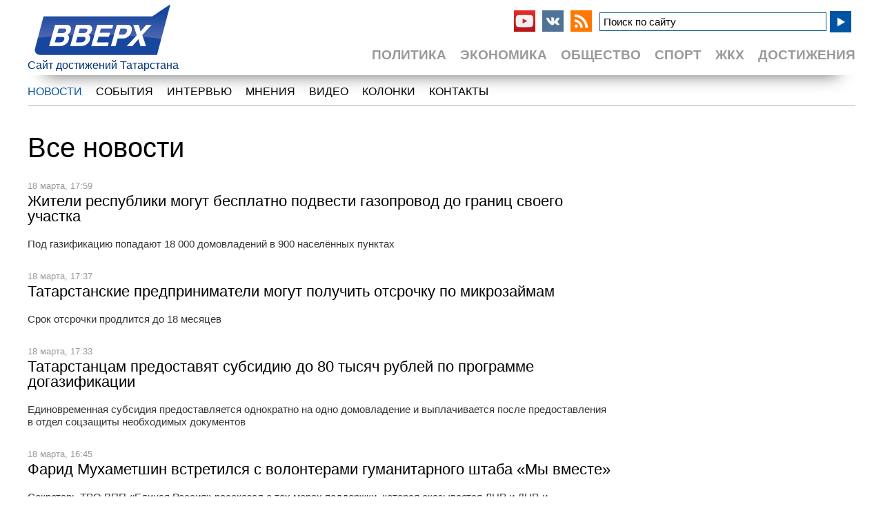

--- FILE ---
content_type: text/html;charset=utf-8
request_url: https://vverh-tatarstan.ru/allnews/0/66
body_size: 12357
content:

<html><head>
  <meta http-equiv="Content-type" content="text/html; charset=utf-8">
  <title>Все новости | Вверх - сайт достижений Татарстана</title>
  
  <meta name="title" content="Вверх - сайт достижений Татарстана">
	<meta name="yandex-verification" content="f913de02afc208ab" />
	<meta name='yandex-verification' content='6709584b6deb2af1' />
	<meta name="yandex-verification" content="55726cd2796ae055" />
	<meta name="yandex-verification" content="5be5a098b11acc03" />
  <link rel="stylesheet" type="text/css" href="/images/textstyle.css">
	<link href='http://fonts.googleapis.com/css?family=Roboto+Condensed:400,500,500italic,400italic,700,700italic&subset=latin,cyrillic' rel='stylesheet' type='text/css'>
  <link rel="shortcut icon" href="/images/favicon2.png" type="image/x-icon">
  <link rel="stylesheet" type="text/css" href="/images/highslide/highslide.css">
  <script type="text/javascript" src="/images/highslide/highslide-full.packed.js"></script>
  <script type="text/javascript">
    hs.graphicsDir = '/images/highslide/graphics/';
    hs.outlineType = 'rounded-white';
    hs.showCredits = false;
    hs.align = 'center';
    hs.wrapperClassName = 'draggable-header';
  </script>
  <meta content="1 days" name="revisit">
  <meta name="description" content="">
  <meta name="keywords" content="Все новости">
	<meta name="google-site-verification" content="as1I2BjOs02W4IudHRQxHM5d2Hl3kX6KRB4f5l_nq7U" />
<!--social-->
<meta property="og:title" content=" " />
<meta property="og:site_name" content="Вверх - сайт достижений Татарстана"/>
<meta property="og:image" content="http://vverh-tatarstan.ru/" />
<link rel="image_src" href="http://vverh-tatarstan.ru/" />

<meta name="twitter:card" content="summary"/>
<meta name="twitter:site" content="@agora_intl"/>
<meta name="twitter:title" content=" ">
<meta name="twitter:description" content=""/>
<meta name="twitter:creator" content="@agora_intl"/>
<meta name="twitter:image:src" content="http://vverh-tatarstan.ru/"/>
<meta name="twitter:domain" content="vverh-tatarstan.ru"/>

<meta property="og:type" content="profile"/>
<meta property="profile:first_name" content=""/>
<meta property="profile:last_name" content=""/>
<meta property="profile:username" content="agoraintl"/>
<meta property="og:title" content=" "/>
<meta property="og:description" content=""/>
<meta property="og:image" content="http://vverh-tatarstan.ru/"/>
<meta property="og:site_name" content="Вверх - сайт достижений Татарстана"/>

<!-- all js -->
  <script type="text/javascript" src="/js/jquery-1.12.1.js"></script>

<!--slider-->
<link rel="stylesheet" type="text/css" href="/js/slider/style.css" media="screen" id="screenview">
<script type="text/javascript" src="/js/slider/wot_hl_common.js"></script>
<!--end slider-->

<!--top_button-->

<script type="text/javascript">
$(function() {
$(window).scroll(function() {
if($(this).scrollTop() != 0) {
$('#toTop').fadeIn();
} else {
$('#toTop').fadeOut();
}
});
$('#toTop').click(function() {
$('body,html').animate({scrollTop:0},800);
});
});
</script>

<!--end top_button-->

<!--video-->
<link href="/js/video/jquery.fancybox.css" rel="stylesheet" type="text/css"/>
<script type="text/javascript" src="/js/video/jquery.fancybox.pack.js"></script>
<!--end video-->

<!--photo-->
<!--end photo-->


<!--menu-->
<link rel="stylesheet" type="text/css" href="/js/menu/fixed_menu.css" media="all" />
	 
	
	<script>
		var h_hght = 0; // высота шапки
		var h_mrg = 0;	  // отступ когда шапка уже не видна
				
		$(function(){
			$(window).scroll(function(){
				var top = $(this).scrollTop();
				var elem = $('#top_nav');
				
				if (top+h_mrg < h_hght) {
					elem.css('top', (h_hght-top));
				} else {
					elem.css('top', h_mrg);
				}
			});
		
		});
    </script>

<!-- end menu-->

<!--news title-->
<script src="/js/news/script.js"></script>
<script src="/js/news/clean_mm_addition.js"></script>
<!--end news title-->
</head>
<body>
<div class="top" align="center">
<div class="site" align="center">
<nav id="top_nav">
<div style="float: left;"><a title="Сайт достижений Татарстана" href="/"><img src="/images/logo.png" width="200" alt="Сайт достижений Татарстана" height="87"></a><br/>
<span style="color: #003273;">Сайт достижений Татарстана</span>
</div>
<div class="search">
<table width="100%">
 <tr>
 	<td><table>
	<tr>
	      	<td style="padding: 5px;">
        
      	              <a title="Youtube" href='https://www.youtube.com/channel/UCg-bLuY8m99vnJWKTiCte7A' target="_blank" rel="nofollow"><img alt="Youtube" src="/fs/a_social/1_pic_YouTube-social-square-red.png" width=31 height=31></a>
	            		</td>
	  	      	<td style="padding: 5px;">
        
      	              <a title="VK" href='https://vk.com/vverhtatarstan' target="_blank" rel="nofollow"><img alt="VK" src="/fs/a_social/2_pic_vk.png" width=31 height=31></a>
	            		</td>
	  	      	<td style="padding: 5px;">
        
      	              <a title="RSS" href='/rssexport/' target="_blank" rel="nofollow"><img alt="RSS" src="/fs/a_social/4_pic_rss.png" width=31 height=31></a>
	            		</td>
	  	  </tr>
</table></td>
  <td>

<div class="ya-site-form ya-site-form_inited_no" onClick="return {'action':'http://vverh-tatarstan.ru/search/','arrow':false,'bg':'transparent','fontsize':15,'fg':'#000000','language':'ru','logo':'rb','publicname':'Поиск на сайте Вверх Татарстан','suggest':true,'target':'_self','tld':'ru','type':3,'usebigdictionary':true,'searchid':2308343,'input_fg':'#000000','input_bg':'#ffffff','input_fontStyle':'normal','input_fontWeight':'normal','input_placeholder':'Поиск по сайту','input_placeholderColor':'#000000','input_borderColor':'#0054a4'}"><form action="https://yandex.ru/search/site/" method="get" target="_self" accept-charset="utf-8"><input type="hidden" name="searchid" value="2308343"/><input type="hidden" name="l10n" value="ru"/><input type="hidden" name="reqenc" value=""/><input type="search" name="text" value="" style="padding: 4px 0 4px 5px;"/><input type="submit" value="Найти"/></form></div><style type="text/css">#ya-site-form0 .ya-site-form__submit_type_image { width: 31px; height: 31px;} .ya-page_js_yes .ya-site-form_inited_no { display: none; }</style><script type="text/javascript">(function(w,d,c){var s=d.createElement('script'),h=d.getElementsByTagName('script')[0],e=d.documentElement;if((' '+e.className+' ').indexOf(' ya-page_js_yes ')===-1){e.className+=' ya-page_js_yes';}s.type='text/javascript';s.async=true;s.charset='utf-8';s.src=(d.location.protocol==='https:'?'https:':'http:')+'//site.yandex.net/v2.0/js/all.js';h.parentNode.insertBefore(s,h);(w[c]||(w[c]=[])).push(function(){Ya.Site.Form.init()})})(window,document,'yandex_site_callbacks');</script>

  </td>
 </tr>
</table>
</div>
<div class="typetop"><div style="padding: 0 0px 2px 20px; float: right; font-size: 1.2em; text-align: right;"><a href='/news/7'>Достижения</a></div>
<div style="padding: 0 0px 2px 20px; float: right; font-size: 1.2em; text-align: right;"><a href='/news/6'>ЖКХ</a></div>
<div style="padding: 0 0px 2px 20px; float: right; font-size: 1.2em; text-align: right;"><a href='/news/4'>Спорт</a></div>
<div style="padding: 0 0px 2px 20px; float: right; font-size: 1.2em; text-align: right;"><a href='/news/3'>Общество</a></div>
<div style="padding: 0 0px 2px 20px; float: right; font-size: 1.2em; text-align: right;"><a href='/news/2'>Экономика</a></div>
<div style="padding: 0 0px 2px 20px; float: right; font-size: 1.2em; text-align: right;"><a href='/news/1'>Политика</a></div>
</div>
</nav>
</div></div>
<div class="site" align="center">
<div class="podmenu"></div>
<table>
	<tr>
  	<td id="top_nav2" colspan="2">
    <ul>
                  <li class="first"><a href="/news/">Новости</a></li>
                        <li><a href="/events/">События</a></li>
                        <li><a href="/news/9">Интервью</a></li>
                        <li><a href="/mnenie/">Мнения</a></li>
                        <li><a href="/video/">Видео</a></li>
                        <li><a href="/columnist/">Колонки</a></li>
                        <li><a href="/contact/">Контакты</a></li>
              </ul>
    </td>
  </tr>
	<tr>
	  	
		  	<td class="content2">
    <h1>Все новости</h1>
    	<img src="/images/zero.gif" width="210" height="0" />
	<span class="date">18 марта, 17:59</span>
	<a class="newstitle" href='/news/2022.03.18/Zhiteli-respubliki-mogut-besplatno-podvesti-gazoprovod-do-granic-svoego/7712'>Жители республики могут бесплатно подвести газопровод до границ своего участка</a>
	<span class="subtitle">Под газификацию попадают 18 000 домовладений в 900 населённых пунктах</span><br/><br/>
	<img src="/images/zero.gif" width="210" height="0" />
	<span class="date">18 марта, 17:37</span>
	<a class="newstitle" href='/news/2022.03.18/Tatarstanskie-predprinimateli-mogut-poluchit-otsrochku-po-mikrozaimam/7711'>Татарстанские предприниматели могут получить отсрочку по микрозаймам</a>
	<span class="subtitle">Срок отсрочки продлится до 18 месяцев</span><br/><br/>
	<img src="/images/zero.gif" width="210" height="0" />
	<span class="date">18 марта, 17:33</span>
	<a class="newstitle" href='/news/2022.03.18/Tatarstancam-predostavyat-subsidiyu-do-80-tysyach-rublei-po-programme-dogazifikacii/7710'>Татарстанцам предоставят субсидию до 80 тысяч рублей по программе догазификации</a>
	<span class="subtitle">Единовременная субсидия предоставляется однократно на одно домовладение и выплачивается после предоставления в отдел соцзащиты необходимых документов</span><br/><br/>
	<img src="/images/zero.gif" width="210" height="0" />
	<span class="date">18 марта, 16:45</span>
	<a class="newstitle" href='/news/2022.03.18/Farid-Muhametshin-vstretilsya-s-volonterami-gumanitarnogo-shtaba-My-vmeste/7709'>Фарид Мухаметшин встретился с волонтерами гуманитарного штаба «Мы вместе»</a>
	<span class="subtitle">Секретарь ТРО ВПП «Единая Россия» рассказал о тех мерах поддержки, которая оказывается ЛНР и ДНР, и поблагодарил волонтёров</span><br/><br/>
	<img src="/images/zero.gif" width="210" height="0" />
	<span class="date">18 марта, 15:29</span>
	<a class="newstitle" href='/news/2022.03.18/V-Tatarstane-sobirayutsya-perevypolnit-plan-po-posadke-kartofelya/7708'>В Татарстане собираются перевыполнить план по посадке картофеля</a>
	<span class="subtitle">На посевную кампанию в республике направят более 30 млрд рублей</span><br/><br/>
	<img src="/images/zero.gif" width="210" height="0" />
	<span class="date">18 марта, 14:51</span>
	<a class="newstitle" href='/news/2022.03.18/V-Kazani-startuyut-vesennie-selskohozyaistvennye-yarmarki/7707'>В Казани стартуют весенние сельскохозяйственные ярмарки</a>
	<span class="subtitle">Торговля начнётся с завтрашнего дня и будет вестись по субботам  </span><br/><br/>
	<img src="/images/zero.gif" width="210" height="0" />
	<span class="date">18 марта, 12:08</span>
	<a class="newstitle" href='/news/2022.03.18/Edinaya-Rossiya-prorabotaet-s-Pravitelstvom-mery-po-obespecheniyu-prodovolstvennoi/7706'>«Единая Россия» проработает с Правительством меры по обеспечению продовольственной безопасности</a>
	<span class="subtitle">Они направлены на поддержку сельхозотрасли в условиях санкций, развитие АПК и сохранение покупательской способности жителей страны</span><br/><br/>
	<img src="/images/zero.gif" width="210" height="0" />
	<span class="date">17 марта, 20:21</span>
	<a class="newstitle" href='/news/2022.03.17/V-Tatarstane-startoval-vtoroi-sezon-konkursa-shkolnyh-teatralnyh-postanovok/7705'>В Татарстане стартовал второй сезон конкурса школьных театральных постановок «Юные герои Великой Победы»</a>
	<span class="subtitle">Конкурс проходит в рамках проекта «Единой России» «Культура малой Родины»</span><br/><br/>
	<img src="/images/zero.gif" width="210" height="0" />
	<span class="date">17 марта, 15:54</span>
	<a class="newstitle" href='/news/2022.03.17/V-parkah-i-skverah-Kazani-otremontiruyut-obshestvennye-tualety/7704'>В парках и скверах Казани отремонтируют общественные туалеты</a>
	<span class="subtitle">Проводятся работы по замене и утеплению кровли, стен,  установке сантехники</span><br/><br/>
	<img src="/images/zero.gif" width="210" height="0" />
	<span class="date">17 марта, 15:38</span>
	<a class="newstitle" href='/news/2022.03.17/V-Rossii-poyavilsya-obrazovatelnyi-kompleks-Tatarskaya-etnika/7703'>В России появился образовательный комплекс «Татарская этника»</a>
	<span class="subtitle">Его разработали представители Федеральной национально-культурной автономии татар</span><br/><br/>
	<img src="/images/zero.gif" width="210" height="0" />
	<span class="date">17 марта, 13:43</span>
	<a class="newstitle" href='/news/2022.03.17/V-Tatarstane-prohodit-akciya-Zashitnikam-Otechestva/7700'>В Татарстане проходит акция «Zащитникам Отечества»</a>
	<span class="subtitle">В рамках акции жители республики пишут письма российским солдатам и офицерам, которые участвуют в спецоперации на Украине</span><br/><br/>
	<img src="/images/zero.gif" width="210" height="0" />
	<span class="date">17 марта, 13:37</span>
	<a class="newstitle" href='/news/2022.03.17/V-Kazani-priostanovili-razvitie-sistemy-gorodskogo-parkinga/7699'>В Казани приостановили развитие системы городского паркинга</a>
	<span class="subtitle">Это сделано в качестве антикризисной меры</span><br/><br/>
	<img src="/images/zero.gif" width="210" height="0" />
	<span class="date">16 марта, 17:45</span>
	<a class="newstitle" href='/news/2022.03.16/Aidar-Metshin-vypolnil-prosby-pereselencev-s-vostoka-Ukrainy/7701'>Айдар Метшин выполнил просьбы переселенцев с востока Украины</a>
	<span class="subtitle">Просьбы поступили в Региональную общественную приемную «Единой России»</span><br/><br/>
	<img src="/images/zero.gif" width="210" height="0" />
	<span class="date">16 марта, 13:47</span>
	<a class="newstitle" href='/news/2022.03.16/V-Tatarstane-proidet-predvaritelnoe-golosovanie-na-dopvyborah-v-Gossovet/7702'>В Татарстане пройдет предварительное голосование на допвыборах в Госсовет РТ</a>
	<span class="subtitle">Решение об этом принято на президиуме регионального политсовета «Единой России»</span><br/><br/>
	<img src="/images/zero.gif" width="210" height="0" />
	<span class="date">16 марта, 09:41</span>
	<a class="newstitle" href='/news/2022.03.16/Ekspertnyi-sovet-Edinoi-Rossii-odobril-ryad-socialno-znachimyh-zakonoproektov/7698'>Экспертный совет «Единой России» одобрил ряд социально значимых законопроектов</a>
	<span class="subtitle">Они расширяют права отдельных категорий граждан и предоставляют им дополнительные гарантии</span><br/><br/>
	<img src="/images/zero.gif" width="210" height="0" />
	<span class="date">15 марта, 12:29</span>
	<a class="newstitle" href='/news/2022.03.15/Marat-Samigullin-Vsem-mirom-staraemsya-pomoch-Donbassu/7697'>Марат Самигуллин: Всем миром стараемся помочь Донбассу</a>
	<span class="subtitle">Партия уже направила и формирует новый гуманитарный груз для жителей народных республик</span><br/><br/>
	<img src="/images/zero.gif" width="210" height="0" />
	<span class="date">14 марта, 11:38</span>
	<a class="newstitle" href='/news/2022.03.14/Pravitelstvo-i-Edinaya-Rossiya-obespechili-novye-mery-socialno-ekonomicheskoi/7696'>Правительство и «Единая Россия» обеспечили новые меры социально-экономической поддержки</a>
	<span class="subtitle">Они предусматривают налоговые льготы и административные послабления для граждан, бизнеса и отраслей экономики</span><br/><br/>
	<img src="/images/zero.gif" width="210" height="0" />
	<span class="date">11 марта, 13:51</span>
	<a class="newstitle" href='/news/2022.03.11/V-kazanskom-sanatorii-zhitelei-DNR-i-LNR-posetili-sotrudniki-Regionalnoi/7695'>В казанском санатории жителей ДНР и ЛНР посетили сотрудники Региональной общественной приемной «Единой России»</a>
	<span class="subtitle">В казанском санатории «Ливадия» благодаря поддержке республиканской Федерации профсоюзов проживают 8 жителей Донбасса, в числе которых – трое детей.</span><br/><br/>
	<img src="/images/zero.gif" width="210" height="0" />
	<span class="date">11 марта, 12:03</span>
	<a class="newstitle" href='/news/2022.03.11/V-Tatarstane-pereselency-iz-Ukrainy-mogut-proiti-vakcinaciyu-ot-COVID-19/7694'>В Татарстане переселенцы из Украины могут пройти вакцинацию от COVID-19</a>
	<span class="subtitle">Сейчас в республике привиты почти 2,5 млн человек</span><br/><br/>
	<img src="/images/zero.gif" width="210" height="0" />
	<span class="date">10 марта, 15:11</span>
	<a class="newstitle" href='/news/2022.03.10/Oleg-Morozov-prokommentiroval-sozdanie-v-Tatarstane-rezerva-sahara-i-drugih/7693'>Олег Морозов прокомментировал создание в Татарстане резерва сахара и других продуктов питания</a>
	<span class="subtitle">Депутат «Единой России» от Татарстана оценил решение властей республики </span><br/><br/>
	<img src="/images/zero.gif" width="210" height="0" />
	<span class="date">10 марта, 15:00</span>
	<a class="newstitle" href='/news/2022.03.10/Mәrhәmәt-zapuskaet-sessiyu-po-realizacii-narodnoi-programmy-i-novyh/7692'>«Мәрхәмәт» запускает сессию по реализации народной программы и новых мер соцподдержки</a>
	<span class="subtitle">Депутаты обсудят дополнительные меры поддержки граждан и бизнеса в условиях действия санкций</span><br/><br/>
	<img src="/images/zero.gif" width="210" height="0" />
	<span class="date">10 марта, 10:21</span>
	<a class="newstitle" href='/news/2022.03.10/Edinaya-Rossiya-predlozhila-novye-mery-podderzhki-grazhdan-i-ekonomiki/7691'>«Единая Россия» предложила новые меры поддержки граждан и экономики в условиях санкций</a>
	<span class="subtitle">Партия организовала сбор предложений из регионов и передаст их в Правительство</span><br/><br/>
	<img src="/images/zero.gif" width="210" height="0" />
	<span class="date">10 марта, 10:09</span>
	<a class="newstitle" href='/news/2022.03.10/VIA-Volga-Volga-predstavil-premeru-klipa/7690'>ВИА «Волга-Волга» представил премьеру клипа</a>
	<span class="subtitle">В первые сутки клип собрал больше 100 000 просмотров</span><br/><br/>
	<img src="/images/zero.gif" width="210" height="0" />
	<span class="date">09 марта, 17:00</span>
	<a class="newstitle" href='/news/2022.03.09/V-12-raionah-Tatarstana-ekologi-provedut-reviziyu-vodozabornyh-skvazhin/7689'>В 12 районах Татарстана экологи проведут ревизию водозаборных скважин </a>
	<span class="subtitle">Специалисты проверят источники питьевой воды, оценят состояние водозаборных скважин и родников, а также узнают гидрохимический состав добываемой воды</span><br/><br/>
	<img src="/images/zero.gif" width="210" height="0" />
	<span class="date">09 марта, 15:20</span>
	<a class="newstitle" href='/news/2022.03.09/Mincifry-Tatarstana-usililo-rabotu-nad-vyyavleniem-DDoS-atak-na-bazy-dannyh/7688'>Минцифры Татарстана усилило работу над выявлением DDoS-атак на базы данных информационных систем</a>
	<span class="subtitle">DDoS-атаки направлены на республиканский сайт госуслуг и сайт электронного образования Татарстана</span><br/><br/>
	<img src="/images/zero.gif" width="210" height="0" />
	<span class="date">09 марта, 15:14</span>
	<a class="newstitle" href='/news/2022.03.09/Dlya-inostrannyh-grazhdan-ustanovlen-osobyi-poryadok-sdelok-s-nedvizhimostyu/7687'>Для иностранных граждан установлен особый порядок сделок с недвижимостью</a>
	<span class="subtitle">Осуществлять сделки с недвижимостью иностранцы из недружественных стран смогут только на основании разрешений специальной комиссии</span><br/><br/>
	<img src="/images/zero.gif" width="210" height="0" />
	<span class="date">09 марта, 14:09</span>
	<a class="newstitle" href='/news/2022.03.09/Vladimir-Putin-podpisal-paket-zakonov-ob-amnistii-kapitala/7686'>Владимир Путин подписал пакет законов об амнистии капитала</a>
	<span class="subtitle">На этом ранее настаивала «Единая Россия»</span><br/><br/>
	<img src="/images/zero.gif" width="210" height="0" />
	<span class="date">09 марта, 14:07</span>
	<a class="newstitle" href='/news/2022.03.09/Partii-ryada-stran-podderzhali-obrashenie-Edinoi-Rossii-o-situacii-vokrug/7685'>Партии ряда стран поддержали обращение «Единой России» о ситуации вокруг украинского кризиса</a>
	<span class="subtitle">Россия защищает не только себя, но и мир, принципы справедливости и все человечество, говорится в ответе одной из партий</span><br/><br/>
	<img src="/images/zero.gif" width="210" height="0" />
	<span class="date">09 марта, 14:05</span>
	<a class="newstitle" href='/news/2022.03.09/Edinaya-Rossiya-zapuskaet-akciyu-Zashitnikam-Otechestva/7684'>«Единая Россия» запускает акцию «Zащитникам Отечества»</a>
	<span class="subtitle">Все желающие смогут через общественные приемные партии направить письма российским военным, задействованным в спецоперации на Украине</span><br/><br/>
	<img src="/images/zero.gif" width="210" height="0" />
	<span class="date">09 марта, 13:31</span>
	<a class="newstitle" href='/news/2022.03.09/Edinaya-Rossiya-razrabotala-mery-podderzhki-obrazovaniya-i-nauki-v-usloviyah/7683'>«Единая Россия» разработала меры поддержки образования и науки в условиях санкций</a>
	<span class="subtitle">А также - план оперативных действий по образованию детей беженцев</span><br/><br/>
<span class="pager2">Страницы :</span>
   <a href="/allnews/0/" class="pager">1</a>
   <a href="/allnews/0/1" class="pager">2</a>
   <a href="/allnews/0/2" class="pager">3</a>
   <a href="/allnews/0/3" class="pager">4</a>
   <a href="/allnews/0/4" class="pager">5</a>
   <a href="/allnews/0/5" class="pager">6</a>
   <a href="/allnews/0/6" class="pager">7</a>
   <a href="/allnews/0/7" class="pager">8</a>
   <a href="/allnews/0/8" class="pager">9</a>
   <a href="/allnews/0/9" class="pager">10</a>
   <a href="/allnews/0/10" class="pager">11</a>
   <a href="/allnews/0/11" class="pager">12</a>
   <a href="/allnews/0/12" class="pager">13</a>
   <a href="/allnews/0/13" class="pager">14</a>
   <a href="/allnews/0/14" class="pager">15</a>
   <a href="/allnews/0/15" class="pager">16</a>
   <a href="/allnews/0/16" class="pager">17</a>
   <a href="/allnews/0/17" class="pager">18</a>
   <a href="/allnews/0/18" class="pager">19</a>
   <a href="/allnews/0/19" class="pager">20</a>
   <a href="/allnews/0/20" class="pager">21</a>
   <a href="/allnews/0/21" class="pager">22</a>
   <a href="/allnews/0/22" class="pager">23</a>
   <a href="/allnews/0/23" class="pager">24</a>
   <a href="/allnews/0/24" class="pager">25</a>
   <a href="/allnews/0/25" class="pager">26</a>
   <a href="/allnews/0/26" class="pager">27</a>
   <a href="/allnews/0/27" class="pager">28</a>
   <a href="/allnews/0/28" class="pager">29</a>
   <a href="/allnews/0/29" class="pager">30</a>
   <a href="/allnews/0/30" class="pager">31</a>
   <a href="/allnews/0/31" class="pager">32</a>
   <a href="/allnews/0/32" class="pager">33</a>
   <a href="/allnews/0/33" class="pager">34</a>
   <a href="/allnews/0/34" class="pager">35</a>
   <a href="/allnews/0/35" class="pager">36</a>
   <a href="/allnews/0/36" class="pager">37</a>
   <a href="/allnews/0/37" class="pager">38</a>
   <a href="/allnews/0/38" class="pager">39</a>
   <a href="/allnews/0/39" class="pager">40</a>
   <a href="/allnews/0/40" class="pager">41</a>
   <a href="/allnews/0/41" class="pager">42</a>
   <a href="/allnews/0/42" class="pager">43</a>
   <a href="/allnews/0/43" class="pager">44</a>
   <a href="/allnews/0/44" class="pager">45</a>
   <a href="/allnews/0/45" class="pager">46</a>
   <a href="/allnews/0/46" class="pager">47</a>
   <a href="/allnews/0/47" class="pager">48</a>
   <a href="/allnews/0/48" class="pager">49</a>
   <a href="/allnews/0/49" class="pager">50</a>
   <a href="/allnews/0/50" class="pager">51</a>
   <a href="/allnews/0/51" class="pager">52</a>
   <a href="/allnews/0/52" class="pager">53</a>
   <a href="/allnews/0/53" class="pager">54</a>
   <a href="/allnews/0/54" class="pager">55</a>
   <a href="/allnews/0/55" class="pager">56</a>
   <a href="/allnews/0/56" class="pager">57</a>
   <a href="/allnews/0/57" class="pager">58</a>
   <a href="/allnews/0/58" class="pager">59</a>
   <a href="/allnews/0/59" class="pager">60</a>
   <a href="/allnews/0/60" class="pager">61</a>
   <a href="/allnews/0/61" class="pager">62</a>
   <a href="/allnews/0/62" class="pager">63</a>
   <a href="/allnews/0/63" class="pager">64</a>
   <a href="/allnews/0/64" class="pager">65</a>
   <a href="/allnews/0/65" class="pager">66</a>
  <span class="pager">67</span>
   <a href="/allnews/0/67" class="pager">68</a>
   <a href="/allnews/0/68" class="pager">69</a>
   <a href="/allnews/0/69" class="pager">70</a>
   <a href="/allnews/0/70" class="pager">71</a>
   <a href="/allnews/0/71" class="pager">72</a>
   <a href="/allnews/0/72" class="pager">73</a>
   <a href="/allnews/0/73" class="pager">74</a>
   <a href="/allnews/0/74" class="pager">75</a>
   <a href="/allnews/0/75" class="pager">76</a>
   <a href="/allnews/0/76" class="pager">77</a>
   <a href="/allnews/0/77" class="pager">78</a>
   <a href="/allnews/0/78" class="pager">79</a>
   <a href="/allnews/0/79" class="pager">80</a>
   <a href="/allnews/0/80" class="pager">81</a>
   <a href="/allnews/0/81" class="pager">82</a>
   <a href="/allnews/0/82" class="pager">83</a>
   <a href="/allnews/0/83" class="pager">84</a>
   <a href="/allnews/0/84" class="pager">85</a>
   <a href="/allnews/0/85" class="pager">86</a>
   <a href="/allnews/0/86" class="pager">87</a>
   <a href="/allnews/0/87" class="pager">88</a>
   <a href="/allnews/0/88" class="pager">89</a>
   <a href="/allnews/0/89" class="pager">90</a>
   <a href="/allnews/0/90" class="pager">91</a>
   <a href="/allnews/0/91" class="pager">92</a>
   <a href="/allnews/0/92" class="pager">93</a>
   <a href="/allnews/0/93" class="pager">94</a>
   <a href="/allnews/0/94" class="pager">95</a>
   <a href="/allnews/0/95" class="pager">96</a>
   <a href="/allnews/0/96" class="pager">97</a>
   <a href="/allnews/0/97" class="pager">98</a>
   <a href="/allnews/0/98" class="pager">99</a>
   <a href="/allnews/0/99" class="pager">100</a>
   <a href="/allnews/0/100" class="pager">101</a>
   <a href="/allnews/0/101" class="pager">102</a>
   <a href="/allnews/0/102" class="pager">103</a>
   <a href="/allnews/0/103" class="pager">104</a>
   <a href="/allnews/0/104" class="pager">105</a>
   <a href="/allnews/0/105" class="pager">106</a>
   <a href="/allnews/0/106" class="pager">107</a>
   <a href="/allnews/0/107" class="pager">108</a>
   <a href="/allnews/0/108" class="pager">109</a>
   <a href="/allnews/0/109" class="pager">110</a>
   <a href="/allnews/0/110" class="pager">111</a>
   <a href="/allnews/0/111" class="pager">112</a>
   <a href="/allnews/0/112" class="pager">113</a>
   <a href="/allnews/0/113" class="pager">114</a>
   <a href="/allnews/0/114" class="pager">115</a>
   <a href="/allnews/0/115" class="pager">116</a>
   <a href="/allnews/0/116" class="pager">117</a>
   <a href="/allnews/0/117" class="pager">118</a>
   <a href="/allnews/0/118" class="pager">119</a>
   <a href="/allnews/0/119" class="pager">120</a>
   <a href="/allnews/0/120" class="pager">121</a>
   <a href="/allnews/0/121" class="pager">122</a>
   <a href="/allnews/0/122" class="pager">123</a>
   <a href="/allnews/0/123" class="pager">124</a>
   <a href="/allnews/0/124" class="pager">125</a>
   <a href="/allnews/0/125" class="pager">126</a>
   <a href="/allnews/0/126" class="pager">127</a>
   <a href="/allnews/0/127" class="pager">128</a>
   <a href="/allnews/0/128" class="pager">129</a>
   <a href="/allnews/0/129" class="pager">130</a>
   <a href="/allnews/0/130" class="pager">131</a>
   <a href="/allnews/0/131" class="pager">132</a>
   <a href="/allnews/0/132" class="pager">133</a>
   <a href="/allnews/0/133" class="pager">134</a>
   <a href="/allnews/0/134" class="pager">135</a>
   <a href="/allnews/0/135" class="pager">136</a>
   <a href="/allnews/0/136" class="pager">137</a>
   <a href="/allnews/0/137" class="pager">138</a>
   <a href="/allnews/0/138" class="pager">139</a>
   <a href="/allnews/0/139" class="pager">140</a>
   <a href="/allnews/0/140" class="pager">141</a>
   <a href="/allnews/0/141" class="pager">142</a>
   <a href="/allnews/0/142" class="pager">143</a>
   <a href="/allnews/0/143" class="pager">144</a>
   <a href="/allnews/0/144" class="pager">145</a>
   <a href="/allnews/0/145" class="pager">146</a>
   <a href="/allnews/0/146" class="pager">147</a>
   <a href="/allnews/0/147" class="pager">148</a>
   <a href="/allnews/0/148" class="pager">149</a>
   <a href="/allnews/0/149" class="pager">150</a>
   <a href="/allnews/0/150" class="pager">151</a>
   <a href="/allnews/0/151" class="pager">152</a>
   <a href="/allnews/0/152" class="pager">153</a>
   <a href="/allnews/0/153" class="pager">154</a>
   <a href="/allnews/0/154" class="pager">155</a>
   <a href="/allnews/0/155" class="pager">156</a>
   <a href="/allnews/0/156" class="pager">157</a>
   <a href="/allnews/0/157" class="pager">158</a>
   <a href="/allnews/0/158" class="pager">159</a>
   <a href="/allnews/0/159" class="pager">160</a>
   <a href="/allnews/0/160" class="pager">161</a>
   <a href="/allnews/0/161" class="pager">162</a>
   <a href="/allnews/0/162" class="pager">163</a>
   <a href="/allnews/0/163" class="pager">164</a>
   <a href="/allnews/0/164" class="pager">165</a>
   <a href="/allnews/0/165" class="pager">166</a>
   <a href="/allnews/0/166" class="pager">167</a>

    </td>
       
  	<td class="left">
    <table>
    	<tr>
      	<td style="padding: 15px 0 0 0;">
         
					         
        				
				<div class="sape">
			<a href="http://www.snowbd.ru/news/show/Snoubordist-Uaild-raskritikoval-otnoshenie-k-vozrastnym-sportsmenam-v-Rossii/90106">Уайлд</a><br>
				</div>	
        </td>
      </tr>
    </table>
    </td>
  </tr>
</table>
<br/><br/>
</div>
<table width="100%">
	<tr>
  	<td style=" background-color: #003466;">
		<div class="site" align="center" style="background-image: url('/images/18.jpg'); background-position: bottom right; background-repeat: no-repeat;">
    <table>
      <tr>
        <td style="border-bottom: 1px solid #014282;"><img src="/images/logo_bottom.png" width="140" height="100"></td>
        <td style="text-align: right; padding: 60px 0 0 0; border-bottom: 1px solid #014282;"><div class="typebottom"><div style="padding: 0 0px 2px 20px; float: right; font-size: 1.2em; text-align: right;"><a href='/news/7'>Достижения</a></div>
<div style="padding: 0 0px 2px 20px; float: right; font-size: 1.2em; text-align: right;"><a href='/news/6'>ЖКХ</a></div>
<div style="padding: 0 0px 2px 20px; float: right; font-size: 1.2em; text-align: right;"><a href='/news/4'>Спорт</a></div>
<div style="padding: 0 0px 2px 20px; float: right; font-size: 1.2em; text-align: right;"><a href='/news/3'>Общество</a></div>
<div style="padding: 0 0px 2px 20px; float: right; font-size: 1.2em; text-align: right;"><a href='/news/2'>Экономика</a></div>
<div style="padding: 0 0px 2px 20px; float: right; font-size: 1.2em; text-align: right;"><a href='/news/1'>Политика</a></div>
</div></td>
      </tr>
      <tr>
        <td style="padding: 20px 0;" class="copy3">© 2019 Общественно-политический портал "Вверх"<br/>
<a href="mailto:info@vverh-tatarstan.ru">info@vverh-tatarstan.ru</a><br/> 
телефон: +7 (843) 238-25-28 </td>
        <td style="padding: 20px 0 0 0;">
        <table align="right">
          <tr>
			                <td class="menubottom" style="padding-left: 20px;"><nobr><a href="/news/">Новости</a></nobr></td>
			                <td class="menubottom" style="padding-left: 20px;"><nobr><a href="/events/">События</a></nobr></td>
			                <td class="menubottom" style="padding-left: 20px;"><nobr><a href="/news/9">Интервью</a></nobr></td>
			                <td class="menubottom" style="padding-left: 20px;"><nobr><a href="/mnenie/">Мнения</a></nobr></td>
			                <td class="menubottom" style="padding-left: 20px;"><nobr><a href="/video/">Видео</a></nobr></td>
			                <td class="menubottom" style="padding-left: 20px;"><nobr><a href="/columnist/">Колонки</a></nobr></td>
			                <td class="menubottom" style="padding-left: 20px;"><nobr><a href="/contact/">Контакты</a></nobr></td>
			                <td class="menubottom" style="padding-left: 20px;"><nobr><a href="/sitemap/">Карта сайта</a></nobr></td>
          </tr>
        </table>
        </td>
      </tr>
      <tr>
      	<td colspan="2" style="padding: 20px 0;">
      	<div class="site" align="center">
        <table>
	<tr>
	      	<td style="padding: 5px;">
        
      	              <a title="Youtube" href='https://www.youtube.com/channel/UCg-bLuY8m99vnJWKTiCte7A' target="_blank" rel="nofollow"><img alt="Youtube" src="/fs/a_social/1_pic_YouTube-social-square-red.png" width=31 height=31></a>
	            		</td>
	  	      	<td style="padding: 5px;">
        
      	              <a title="VK" href='https://vk.com/vverhtatarstan' target="_blank" rel="nofollow"><img alt="VK" src="/fs/a_social/2_pic_vk.png" width=31 height=31></a>
	            		</td>
	  	      	<td style="padding: 5px;">
        
      	              <a title="RSS" href='/rssexport/' target="_blank" rel="nofollow"><img alt="RSS" src="/fs/a_social/4_pic_rss.png" width=31 height=31></a>
	            		</td>
	  	  </tr>
</table>
      	<span class="copy2">Свидетельство о регистрации СМИ Эл №ФС 77-75219 от 07.03.19. Выдано федеральной службой по надзору в сфере связи, информационных технологий  и массовых коммуникаций.<br />  
Учредитель ТРО ВПП «Единая Россия»<br />
Информация для лиц старше 18 лет. Запрещено для детей.<br />
Полное или частичное воспроизведение материалов сайта (кроме фотографий), как и активная гиперссылка при цитировании, только приветствуется. <br />Материалы сайта (кроме фотографий), если специально не оговорено иное, доступны по <a rel="license" href="http://creativecommons.org/licenses/by/4.0/" rel="nofollow" target="_blank">лицензии Creative Commons «Attribution» («Атрибуция») 4.0 Всемирная</a></span><br/>
     		</div>
        </td>
      </tr>
    </table>
    </div>
    </td>
  </tr>
</table>
	<div id="toTop">Наверх</div>

<!-- Yandex.Metrika counter --> <script type="text/javascript"> (function (d, w, c) { (w[c] = w[c] || []).push(function() { try { w.yaCounter39494180 = new Ya.Metrika({ id:39494180, clickmap:true, trackLinks:true, accurateTrackBounce:true, webvisor:true }); } catch(e) { } }); var n = d.getElementsByTagName("script")[0], s = d.createElement("script"), f = function () { n.parentNode.insertBefore(s, n); }; s.type = "text/javascript"; s.async = true; s.src = "https://mc.yandex.ru/metrika/watch.js"; if (w.opera == "[object Opera]") { d.addEventListener("DOMContentLoaded", f, false); } else { f(); } })(document, window, "yandex_metrika_callbacks"); </script> <noscript><div><img src="https://mc.yandex.ru/watch/39494180" style="position:absolute; left:-9999px;" alt="" /></div></noscript> <!-- /Yandex.Metrika counter -->

<script>
  (function(i,s,o,g,r,a,m){i['GoogleAnalyticsObject']=r;i[r]=i[r]||function(){
  (i[r].q=i[r].q||[]).push(arguments)},i[r].l=1*new Date();a=s.createElement(o),
  m=s.getElementsByTagName(o)[0];a.async=1;a.src=g;m.parentNode.insertBefore(a,m)
  })(window,document,'script','https://www.google-analytics.com/analytics.js','ga');

  ga('create', 'UA-104528246-1', 'auto');
  ga('send', 'pageview');

</script>

</body></html>

--- FILE ---
content_type: text/css
request_url: https://vverh-tatarstan.ru/images/textstyle.css
body_size: 3950
content:
html, body, div, span, applet, object, iframe,
h1, h2, h3, h4, h5, h6, p, blockquote, pre,
abbr, acronym, address, big, cite, code,
del, dfn, em, ins, kbd, q, s, samp,
small, strike, strong, sub, sup, tt, var,
center,
dl, dt, dd, ol, ul, li,
fieldset, form, label, legend,
table, caption, tbody, tfoot, thead, tr, th, td,
article, aside, canvas, details, embed, 
figure, figcaption, footer, header, hgroup, 
menu, nav, output, ruby, section, summary,
time, mark, audio, video {
	margin: 0;
	padding: 0;
	border: 0;
	font-size: 100%;
	font: inherit;
	vertical-align: baseline;
	cursor: auto;
}
html, body {
	width: 100%;
	height: 100%;
	font-size: 1.0em;
	color:#3d3d3d;
	background-color: #fff;
	font-family: 'Roboto Condensed', sans-serif;
}
@media print {
  td.left { display: none;}
  div.top { display: none;}
  div.podmenu { display: none;}
  #top_nav2 { display: none;}
  div.ya-share2 { display: none;}
  a.red { display: none;}
  h2.right { display: none;}  
  div {padding-left: 0px !important}
  div.site {width: 100% !important}
  td.content2 {width: 100% !important}
}
body {
	line-height: 1;
}
table {
	border-collapse: collapse;
	border-spacing: 0;
}
td {
	vertical-align: top;
}
div {
	margin: 0;
	padding: 0;
}
i, em {
	font-style: italic;
}
b, strong {
	font-weight: bold;
	color: #000;
}
ul {
	margin: 10px 10px 10px 30px;
}
li {
	margin: 0 0 7px 0;
}
input {
	padding: 0px;
	margin: 0px;
}
p {
		padding: 10px 0;
		font-size: 1.0em;
		line-height: 20px;
		color: #3e3e3e;
		font-weight: normal;
		font-family: "Trebuchet MS", Arial, Helvetica, sans-serif
}
blockquote {
	margin:  10px 50px 10px 150px;;
	border-bottom: 1px solid #cacaca;
	border-top: 1px solid #cacaca;
		padding: 10px 0;
		font-size: 1.2em;
		line-height: 24px;
		color: #000;
		font-weight: normal;
		font-style: italic;
		font-family: "Trebuchet MS", Arial, Helvetica, sans-serif
}
blockquote p {
		padding: 10px 0;
		font-size: 1.2em;
		line-height: 24px;
		color: #000;
		font-weight: normal;
		font-style: italic;
		font-family: "Trebuchet MS", Arial, Helvetica, sans-serif
}
img {
		border: 0px;
}
a, a:visited {
		color:#970000;
}
a:hover {
		color:#780000;
}
hr {
  border: 0px none;
	background-color: #ccc;
	color: #ccc;
	height: 1px;
  clear: both;
	margin: 5px 0;
}
h1 {
	color: #000;
	font-size: 2.5em;
	display: block;
	padding: 0 0 10px 0;
	font-weight: 500;
	margin: 0 0 20px 0;
}
h2 {
	color: #000;
	font-size: 2.0em;
	display: block;
	padding: 0;
	font-weight: 500;
	margin: 20px 0;
}
h2.right {
	color: #000;
	font-size: 1.2em;
	display: block;
	padding: 0 0 10px 0;
	font-weight: bold;
	border-bottom: 1px solid #cccccc;
	margin: 0 0 20px 0;
}
h2.right2 {
	color: #000;
	font-size: 1.2em;
	display: block;
	padding: 0 0 10px 0;
	font-weight: bold;
	margin: 0 0 0px 0;
}
h3 {
	color: #000;
	font-size: 1.5em;
	display: block;
	padding: 0;
	font-weight: bold;
	margin: 20px 0;
}
h3.delo {
	color: #000;
	font-size: 1.1em;
	display: block;
	padding: 0;
	font-weight: bold;
	margin: 10px 0;
}
h3.blue {
	color: #fff;
	font-size: 1.5em;
	display: block;
	padding: 0;
	font-weight: 500;
	margin: 20px 0;
}
h4 {
	color: #000;
	font-size: 1.1em;
	display: block;
	padding: 0;
	font-weight: bold;
	margin: 10px 0;
}
div.top {
  top: 0px; /** высота шапки в пикселях**/
  position: fixed;
  z-index: 10;
  width: 100%;
	height: 110px;
  background: #fff;
	margin: 0;
	padding: 0 0 0 0;
}
div.site {
	width: 1200px;
	margin: auto;
}
div.siteblue {
	width: 100%;
	margin: auto;
	background-color: #003466;
	padding: 0 0 20px 0;
}
div.siteblue2 {
	width: 1200px;
	margin: auto;
}
div.sitegray {
	width: 100%;
	margin: auto;
	background-color: #e8e8e8;
	padding: 0 0 20px 0;
}
div.sitegray2 {
	width: 1200px;
	margin: auto;
}
a.eventbut {
	display: block;
	width: 100px;
	border: 1px solid #fff;
	border-radius: 3px;
	text-align: center;
	padding: 5px 10px;
	font-size: 1.1em;
	color: #fff;
	text-decoration: none;
	margin-right: 20px;
}
div.podmenu {
	height: 100px;
}
td.left {
	width: 300px;
}
td.razdel {
	width: 410px;
	height: 15px;
	background-color: #f6f6f6;
	border-top: 1px solid #e6e6e6;
	border-bottom: 1px solid #e6e6e6;
}
td.razdel2 {
	width: 410px;
	height: 15px;
	background-color: #f6f6f6;
	border: 0px;
}
span.date {
	color: #999;
	display: block;
	margin: 0 0 5px 0;
	font-family: 'Roboto Condensed', sans-serif;
	font-size: 0.8em;
}
span.date2 {
	color: #999;
	display: block;
	margin: 20px 0 20px 0;
	font-family: 'Roboto Condensed', sans-serif;
	font-size: 0.9em;
	text-transform: uppercase;
}
span.newstitle {
	color: #000;
	font-size: 1.4em;
	line-height: 22px;
	font-weight: 300;
	text-decoration: none;
	display: block;
	margin-bottom: 20px;
}
a.newstitle, a.newstitle:hover, a.newstitle:visited {
	color: #000;
	font-size: 1.4em;
	line-height: 22px;
	font-weight: 300;
	text-decoration: none;
	display: block;
	margin-bottom: 20px;
}
a.newstitle2, a.newstitle2:hover, a.newstitle2:visited {
	color: #000;
	font-size: 1.4em;
	line-height: 20px;
	font-weight: bold;
	text-decoration: none;
	display: block;
	margin-bottom: 40px;
}
a.newstitledelo, a.newstitledelo:hover, a.newstitledelo:visited {
	color: #000;
	font-size: 1.0em;
	line-height: 18px;
	font-weight: bold;
	text-decoration: none;
	display: block;
	margin-bottom: 5px;
}
span.subtitle {
/*	font-family:"MyRiad Pro","Arial Narrow",Arial,Helvetica,sans-serif;*/
	font-size: 0.95em !important;
	line-height: 18px;
	color: #333333;
	display: block;
}
span.subtitle2 {
	font-size: 1.4em !important;
	line-height: 22px;
	color: #333333;
	display: block;
}
.arrow {
	display: block;
	text-align: right;
	vertical-align: bottom;
	position: absolute;
	bottom: 10px;
	right: 10px;
}
td.podpiska {
	background-color: #eaeaea;
	padding: 40px 20px;
}
td.podpiska_text {
	color: #333;
	padding: 0px 20px 0 0;
	font-size: 1.0em;
	font-weight: bold;
	line-height: 16px;
}
input.podpiska {
	background-image: url('/images/bg_podpiska.png');
	background-repeat: no-repeat;
	background-position: top left;
	color: #666;
	padding: 5px 10px 5px 50px;
	width: 350px;
	height: 34px;
	border: 1px solid #999;
	font-family: 'Roboto Condensed', sans-serif;
}
input.search {
	background-image: url('/images/search2.png');
	background-repeat: no-repeat;
	background-position: center left;
	color: #666;
	padding: 5px 10px 5px 50px;
	width: 350px;
	height: 34px;
	border: 1px solid #999;
	font-family: 'Roboto Condensed', sans-serif;
}
input.podpiska_send {
	color: #fff;
	width: 140px;
	height: 34px;
	background-color: #cc3333;
	border: 0;
	text-align: center;
	vertical-align: middle;
	font-size: 1.0em;
	font-weight: bold;
	font-family: 'Roboto Condensed', sans-serif;
}
.eventf {
	padding: 30px 0 20px 30px;
	width: 33%;
}
span.eventf {
	color: #fff;
	font-size: 1.2em;
	font-family: 'Roboto Condensed', sans-serif;
	font-weight: normal;
	line-height: 22px;
	text-decoration: none;
	padding: 0;
}
span.event {
	font-weight: normal;
	text-decoration: none;
	padding: 0 0 20px 0;
	display: block;
	line-height: 20px;
}
span.mestof {
	color: #33a0fb;
	font-size: 14px;
	font-family: 'Roboto Condensed', sans-serif;
	font-weight: normal;
	margin: 0px;
	vertical-align: bottom;
	display: block;
	width: 100%;
	padding: 2px 0;
}
span.mesto {
	color: #909090;
	font-size: 14px;
	font-family: 'Roboto Condensed', sans-serif;
	font-weight: normal;
	margin: 0px;
	padding: 2px 0 0 0;
	vertical-align: bottom;
}
.eventdate {
	color: #909090;
	line-height: 16px;
	display: block;
	margin-top: 10px;
}
.eventdateslide {
	color: #fff;
	line-height: 16px;
	display: block;
	margin-bottom: 10px;
}
.eventdateb {
	color: #000;
	line-height: 16px;
	display: block;
	margin-top: 20px;
}
div.advokatf a, div.advokatf a:hover, div.advokatf a:visited, div.advokatf span.advokat {
	color: #000;
	font-size: 1.0em;
	line-height: 18px;
	font-weight: normal;
	text-decoration: none;
	display: block;
	margin: 10px 0 5px 0;
	font-family: 'Roboto Condensed', sans-serif;
}
span.admesto {
	color: #909090;
	font-size: 11px;
	font-family: 'Roboto Condensed', sans-serif;
	font-weight: normal;
}
td.content {
	width: 770px;
	padding: 40px 0 ;
}
td.content2 {
	width: 770px;
	padding: 40px 20px 40px 0 ;
}
td.content div {
	line-height: 22px;
}
td.content div ul {
	list-style-image: url('/images/li.png');
	padding: 0 0 0 20px;
	list-style-position: inside;
}
div.specdocs {
	width: auto;
	text-align: center;
	padding: 5px 20px 30px 20px;
}
td.menubottom a, td.menubottom a:visited {
	text-decoration:none;
	color:#31a2ff;
	font-family: 'Roboto Condensed', sans-serif;
	font-size: 0.9em;
	text-transform: uppercase;
	font-weight: bold;
}
td.menubottom a:hover {
	text-decoration:none;
	color:#31a2ff;
	font-family: 'Roboto Condensed', sans-serif;
	font-size: 0.9em;
	text-transform: uppercase;
	font-weight: bold;
}
td.mail {
	width: 90%;
	background-image: url('/images/mail.png');
	background-position: left top;
	background-repeat: no-repeat;
	padding: 0px 0px 20px 40px;
}
td.mail a, td.mail a:hover, td.mail a:visited {
	text-decoration:none;
	color:#666;
	font-family: 'Roboto Condensed', sans-serif;
	font-size: 1.0em;
	font-weight: normal;
}
span.copy2 {
	font-family: 'Roboto Condensed', sans-serif;
	font-size: 0.9em !important;
	line-height: 16px;
	color: #999;
	display: block;
}
span.copy2 a, span.copy2 a:hover, span.copy2 a:visited {
	color: #fff;
}
td.copy3 {
 color: #31a2ff;
}
td.copy3 a, td.copy3 a:hover, td.copy3 a:visited {
	color: #fff;
}
span.copy {
	font-family: 'Roboto Condensed', sans-serif;
	font-size: 0.9em !important;
	line-height: 16px;
	color: #cc3333;
	display: block;
}
a.delo2, a.delo2:hover, a.delo2.visited {
	display: block;
	margin: 0 0 10px 0;
	font-family: 'Roboto Condensed', sans-serif;
	font-size: 0.8em;
	line-height: 12px;
}
div.news2 {
	width: 100%;
	margin: 40px 0 40px 0;
}
td.delon {
	border-bottom: 1px solid #cccccc;
}
td.delon2 {
	border-bottom: 1px solid #cccccc;
	background-color: #ccc;
	padding: 10px;
	width: 50%;
	text-align: center;
}
td.delon2 a, td.delon2 a:hover, td.delon2 a:visited {
	font-family: 'Roboto Condensed', sans-serif;
	text-decoration: none;
}
td.pictitle {
	text-align: center;
	font-size: 0.8em;
	line-height: 15px;
	padding: 5px 0 20px 0;
	color: #666;
	font-style: italic;
}
a.sitemap, a.sitemap:hover, a.sitemap:visited {
	color: #000;
	font-size: 1.0em;
	line-height: 18px;
	font-weight: bold;
	text-decoration: none;
	display: block;
	margin-top: 5px;
	margin-bottom: 10px;
}
a.sitemap2, a.sitemap2:hover, a.sitemap2:visited {
	font-size: 1.0em;
	line-height: 18px;
	text-decoration: none;
	display: block;
	margin: 0 0 10px 15px;
}
a.sitemap3, a.sitemap3:hover, a.sitemap3:visited {
	font-size: 1.0em;
	line-height: 16px;
	text-decoration: none;
	display: block;
	margin: 0 0 10px 30px;
}
div.engtop {
	background-color: #ccc;
	padding: 8px 10px;
	cursor: pointer;
}
div.engtop:hover {
	background-color: #999;
	padding: 8px 10px;
	cursor: pointer;
}
div.engtop a, div.engtop a:visited {
	text-decoration:none;
	color: #fff;
	font-family: 'Roboto Condensed', sans-serif;
	font-size: 0.9em;
	text-transform: uppercase;
	font-weight: bold;
}
button.next_news {
	border: 0px;
	background: none;
	margin: 20px;
	padding: 10px 40px;
	cursor: pointer;
	text-decoration: underline;
	color:#970000;
}
a.next_delo, a.next_delo:hover, a.next_delo:visited {
	text-decoration: underline;
	color:#970000;
	font-size: 0.9em;
}
#active-event {
	background-color: #f6f6f6;
	border: 1px solid #cd3333;
	padding: 20px;
  box-shadow: 0 0 0 0px, 0 0 5px #333; /* Параметры теней */
  -moz-box-shadow: 0 0 0 0px, 0 0 5px #333; /* Параметры теней */
  -webkit-box-shadow: 0 0 0 0px, 0 0 5px #333; /* Параметры теней */
}
div.full_news {
	width: 100%;
	float: none;
	height: 50px;
}
div.full_news a, div.full_news a:hover, div.full_news a:visited {
	font-family: 'Roboto Condensed', sans-serif;
	text-decoration: none;
	color: #970000;
	display: block;
	padding: 0 20px 0 0;
	border-bottom: 2px solid #cccccc;
	background-color: #cccccc;
	padding: 10px;
	width: 30%;
	text-align: center;
	float: left;
	margin: 0 20px 0 0;
}
div.full_news a.active, div.full_news a.active:hover, div.full_news a.active:visited {
	font-family: 'Roboto Condensed', sans-serif;
	text-decoration: none;
	color: #970000;
	display: block;
	padding: 0 20px 0 0;
	border-bottom: 2px solid #970000;
	background-color: #cccccc;
	padding: 10px;
	width: 30%;
	text-align: center;
	float: left;
	margin: 0 20px 0 0;
}
div.search {
	padding: 10px 0 0 0;
	position: absolute;
	top: 0;
	right: 0;
	width: 500px;
}
div.typetop {
	padding: 70px 0 0 0;
}
div.typetop a, div.typetop a:hover, div.typetop a:visited {
	font-weight: 500;
}
div.typebottom a, div.typebottom a:hover, div.typebottom a:visited {
	color: #fff;
	text-decoration: none;
	text-transform: uppercase;
}
span.pager {
	display: block;
	font-size: 20px;
	color: #fff;
	float: left;
	background-color: #ea2631;
	padding: 7px 0 10px 0;
	margin: 0 5px;
	border-radius: 3px;
	width: 40px;
	vertical-align: middle;
	text-align: center;
}
span.pager2 {
	display: block;
	font-size: 20px;
	color: #333;
	float: left;
	padding: 7px 5px 10px 0px;
	margin: 0 5px 0 0;
	text-decoration: none;
	vertical-align: middle;
	text-align: center;
}
a.pager, a.pager:hover, a.pager:visited {
	display: block;
	font-size: 20px;
	color: #333;
	float: left;
	padding: 7px 5px 10px 5px;
	margin: 0 5px;
	text-decoration: none;
	vertical-align: middle;
	text-align: center;
}

/* Блок Рекомендуем */
div.recom {
  float: left;  
  clear:both;
  width: 300px ;
  margin: 0px 20px 20px -150px ;
	border: 1px solid #c5c5c5;
	background-color: #e8e8e8;
	padding: 0 10px 30px 20px;
}
/** Image has to be wrapped in div. This creates a shiv to bump down the image and all text to wrap **/
.rightimage:before {
  content: '' ;
  display:block;
  float: left;
/*  height: 300px;*/
}
/** Not really relevant, just to make it look prettier **/
#con {
  margin: 0 auto ;
}
/* Блок Рекомендуем */

a.newsrecom, a.newsrecom:hover, a.newsrecom:visited {
	display: block;
	font-size: 18px;
	float: left;
	color: #0054a4;
	line-height: 20px;
	padding: 0px 0px 10px 0px;
	text-decoration: underline;
}


#ya-site-form0 .ya-site-form__submit {
	background: none !important;
	border: #f3f3f3 1px solid;
	border-radius: 0px !important;
	font-size: 13px !important;
	color: #f3f3f3 !important;
	cursor: pointer;
	padding-top: -1px !important;
	height: 25px;
	width: 25px;
	background: url('/images/go_search.png') center center no-repeat !important; 
}
#ya-site-form0 .ya-site-form__submit_type_image {
    width: 25px; !important;
    height: 25px; !important;
    outline: none;
    cursor: pointer;
    border: 0;
}

/* top button */
#toTop {
	width: 64px;
	background-image: url('/images/top_bottom.jpg');
	background-position: top center;
	background-repeat: no-repeat;
	background-color: #0054a4;
	border: 1px solid #0054a4;
	text-align:center;
	vertical-align: middle;
	padding: 30px 5px 25px 5px;
	position:fixed;
	bottom:50px;
	right:10px;
	cursor:pointer;
	display:none;
	color:#fff;
	font-size:18px;
}
div.sape {
	width:  0px;
	height: 0px;
	overflow: hidden;
}
a.nolink {
	color: #3e3e3e;
	text-decoration: none;
}

--- FILE ---
content_type: text/css
request_url: https://vverh-tatarstan.ru/js/menu/fixed_menu.css
body_size: 602
content:
/*фиксированное плавающее меню*/
#top_nav{
  top: 0px; /** высота шапки в пикселях**/
  position: fixed;
  z-index: 10;
  width: 1200px;
	height: 109px;
  background: #fff;
	margin: 0;
	padding: 0 0 0 0;
	vertical-align: bottom;
  box-shadow:  0  25px 25px -25px #696868; /* Параметры теней */
  -moz-box-shadow: 0  25px 25px -25px #696868; /* Параметры теней */
  -webkit-box-shadow: 0  25px 25px -25px #696868; /* Параметры теней */
}
#top_nav ul{
	overflow:hidden;
	text-align: right;
	float: right;
	vertical-align: bottom;
	margin: 0;
	bottom: 0;
}
#top_nav ul li{
	float:left;
	margin-left:30px;
	padding: 40px 0 17px 0;
	list-style: none;
	color:#999;
}
#top_nav ul li.first {
	float:left;
	margin-left:30px;
	padding: 40px 0 17px 0;
	list-style: none;
	color:#000;
	border-bottom: 2px solid #cc3333;
}
#top_nav a{
	text-decoration:none;
	color:#999;
	font-family: 'Roboto Condensed', sans-serif;;
	font-size: 1.0em;
	text-transform: uppercase;
	font-weight: bold;
}
#top_nav a:hover{
	border-bottom:none;
}
#top_nav ul li.first a{
	text-decoration:none;
	color:#000;
	font-family: 'Roboto Condensed', sans-serif;;
	font-size: 1.0em;
	text-transform: uppercase;
	font-weight: bold;
}


#top_nav2 {
  width: 1200px;
	height: 45px;
  background: #fff;
	margin: 0;
	padding: 0 0 0 0px;
	vertical-align: bottom;
	text-align: left;
	border-bottom: 1px solid #b3b3b3;
}
#top_nav2 ul{
	overflow:hidden;
	text-align: left;
	float: left;
	vertical-align: bottom;
	margin: 0;
	bottom: 0;
}
#top_nav2 ul li{
	float:left;
	margin-right:20px;
	padding: 25px 0 5px 0;
	list-style: none;
	color:#000;
}
#top_nav2 ul li.first {
	float:left;
	margin-right:20px;
	padding: 25px 0 5px 0;
	list-style: none;
	color:#0554a1;
}
#top_nav2 a{
	text-decoration:none;
	color:#000;
	font-family: 'Roboto Condensed', sans-serif;;
	font-size: 1.0em;
	text-transform: uppercase;
	font-weight: 500;
}
#top_nav2 a:hover{
	border-bottom:none;
}
#top_nav2 ul li.first a{
	text-decoration:none;
	color:#0554a1;
	font-family: 'Roboto Condensed', sans-serif;;
	font-size: 1.0em;
	text-transform: uppercase;
	font-weight: 500;
}


--- FILE ---
content_type: application/javascript; charset=utf-8
request_url: https://vverh-tatarstan.ru/js/slider/wot_hl_common.js
body_size: 50008
content:
var changeTabSidebar = function(){};

var wot_hl = {

    ///////////////////////////////////////////////////////
    // storage for all page specific variables
    ///////////////////////////////////////////////////////

    InitCarousel: function(selector) {
        var IMG_FADE_IN_DELAY = 400,
            IMG_FADE_OUT_DELAY = 1500,
            TXT_FADE_IN_DELAY = 200,
            TXT_FADE_OUT_DELAY = 1000,
            TXT_SLIDE_UP_SPEED = 400,
            TXT_SLIDE_UP_DELAY = 200,
            TXT_SLIDE_DOWN_SPEED = 200,
            container = jQuery(selector),
            elements = container.find('.js-carousel-element'),
            pageLinks = container.find('.js-carousel-link'),
            texts = container.find('.js-carousel-text'),
            leftLink = container.find('.js-left-slide'),
            rightLink = container.find('.js-right-slide'),
            currentElementNumber = 0,
            slideTimer;

        var currentElementNumber = 0;

        jQuery.easing.customWgEasing = function(x, t, b, c, d) {
            return (t === d) ? (b + c) : (c * (-Math.pow(2, -10 * t/d) + 1) + b);
        };

        function ChangeElement(newElementId) {

            pageLinks.eq(currentElementNumber).removeClass('active js-disabled');

            elements.stop(true, true);
            texts.stop(true, true);

            elements.eq(currentElementNumber).fadeOut(IMG_FADE_IN_DELAY);

//            if (!$.browser.msie && !$.browser.version < 9) {
//                texts.eq(currentElementNumber)
//                    .fadeOut(TXT_FADE_IN_DELAY, function() {
//                        texts.eq(newElementId)
//                            .fadeIn(TXT_FADE_OUT_DELAY, function() {
//                                texts.eq(newElementId).css('opacity', 1);
//                            });
//                    });
//            }

            elements.eq(newElementId).fadeIn(IMG_FADE_OUT_DELAY);
            pageLinks.eq(newElementId).addClass('active js-disabled');

            currentElementNumber = newElementId;
        }

        function StepTo(elementId) {
            if (elementId == currentElementNumber) return;

            ChangeElement(elementId);
        }

        function Prev() {
            ChangeElement( ((currentElementNumber - 1) % elements.length) );
        }

        function Next() {
            ChangeElement( ((currentElementNumber + 1) % elements.length) );
        }

        texts.each(function(i, element) {
            var $el = jQuery(element),
                $desc = $el.find('.js-carousel-description'),
                $title = $el.find('.b-carousel-text-title'),
                bottomPadding = parseInt($el.css('padding-bottom'), 10),
                bottom = -parseInt($desc.height() + bottomPadding, 10);

            $el.css('bottom', bottom + 'px');

            if (-bottom !== bottomPadding) {
                $el
                    .on('mouseenter', function() {
                        clearTimeout(slideTimer);
                        slideTimer = setTimeout(function() {
                            $el.stop().animate({'bottom': 0}, TXT_SLIDE_UP_SPEED, 'customWgEasing');
                        }, TXT_SLIDE_UP_DELAY);
                    })
                    .on('mouseleave', function() {
                        clearTimeout(slideTimer);
                        $el.stop().animate({'bottom': bottom}, TXT_SLIDE_DOWN_SPEED);
                    });
            }
        });

        // hide non active elements
        elements.filter(':not(:first)').hide();

        rightLink.bind('click', function(e) {
            e.preventDefault();
            Next();
            return false;
        });

        leftLink.bind('click', function(e) {
            Prev();
            return false;
        });

        pageLinks.each(function(i, v) {
            var number = i;
            var el = jQuery(v);
            jQuery(v).click(function(e) {
                e.preventDefault();
                if (!el.hasClass('js-disabled')) {
                    StepTo(number);
                }
            });
        });
    },

    ///////////////////////////////////////////////////////
    // tree navigation sidebar
    ///////////////////////////////////////////////////////

    TreeNavigationSidebar: function() {
        jQuery('.js-tree-category-collapsable').click(function(){
            var cat = jQuery(this).parent('li');
            if (cat.hasClass('open')){
                cat.removeClass('open');
                cat.children('ul').hide();
            }else{
                cat.addClass('open');
                cat.children('ul').show();
            }
            return false;
        });
        jQuery('.js-highlight-on-hover').hover(
            function(event){jQuery(this).addClass('hover');},
            function(event){jQuery(this).removeClass('hover');}
        );
    },

    ///////////////////////////////////////////////////////
    // CMS 2.0 tree navigation sidebar
    ///////////////////////////////////////////////////////

    CMS2TreeNavigationSidebar: function() {
        jQuery('.js-tree-category-collapsable').click(function(){
            var cat = jQuery(this).parent('div').parent('li');
            if (cat.hasClass('open')){
                cat.removeClass('open');
                cat.children('ul').hide();
            }else{
                cat.addClass('open');
                cat.children('ul').show();
            }
            return false;
        });
        jQuery('.js-highlight-on-hover').hover(
            function(event){jQuery(this).addClass('hover');},
            function(event){jQuery(this).removeClass('hover');}
        );
    },




    Expandable: function(selector, params) {

        var widget = jQuery(selector);
        var wnd = jQuery('.js-expand-window', widget);
        var content = wnd.children();

        var timer = undefined;
        var minimizedHeight = undefined;

        var TIMER_STEP = 10;
        var H_STEP = 5;
        var DELAY_BEFORE_OPEN = 200;

        var mouseOnWindow = false;
        var opened = false;

        var Show = function() {

            opened = true;
            var wndH = wnd.height();
            var contH = content.height();
            if ( wndH < contH) {
                wndH += H_STEP;
                if (wndH > contH){
                    wndH = contH;
                }
                wnd.height(wndH);
                if (params.direction === 'up') {
                    wnd.css({top: minimizedHeight - wndH});
                }
            }
            else {
                clearInterval(timer);
            }
        };
        var Hide = function() {
            var wndH = wnd.height();
            if ( wndH !== minimizedHeight) {
                wndH -= H_STEP;
                if (wndH < minimizedHeight){
                    wndH = minimizedHeight;
                }
                wnd.height(wndH);
                if (params.direction === 'up') {
                    wnd.css({top: minimizedHeight - wndH});
                }
            }
            else {
                opened = false;
                clearInterval(timer);
            }
        };

        var Open = function() {
            if (minimizedHeight === undefined) {
                minimizedHeight = wnd.height();
            }

            setTimeout(function (e) {
                           if (mouseOnWindow) {
                               clearInterval(timer);
                               timer = setInterval(Show, TIMER_STEP);
                           }
                       }, DELAY_BEFORE_OPEN);
        };

        var Close = function() {
            clearInterval(timer);
            timer = setInterval(Hide, TIMER_STEP);
        };

        widget.hover( function(e) {
                          mouseOnWindow = true;
                          Open();
                      },
                      function(e) {
                          mouseOnWindow = false;
                          Close();
                      });

        this.Close = function() {
            mouseOnWindow = false;
            clearInterval(timer);
            timer = setInterval(Hide, TIMER_STEP);
        };
    },

    ///////////////////////////////////////////////////////
    // formatters
    ///////////////////////////////////////////////////////

    FormProvinceLink: function(base_url, province_id, province_name, linkElement) {

        var href = base_url+'?province='+province_id;
        var classes = 'js-map-province-link';

        if (linkElement) {
            linkElement.attr('href', href);
            linkElement.toggleClass(classes, true);
            linkElement.data('province-id', province_id);
            linkElement.text(province_name);
        };

        var provincesHtml = '<a class="' + classes + '" '+
            'href="'+ href + '" ' + 'data-province-id="' + province_id + '">'+province_name+'</a>';

        return provincesHtml;
    },

    ///////////////////////////////////////////////////////
    // add functionality for wiki edit widget
    ///////////////////////////////////////////////////////

    WikiEditWidget: function(selector, params) {

        var widget = jQuery(selector);

        var editField = jQuery('.js-edit-field', widget);
        var previewField = jQuery('.js-preview-field', widget);
        var syntaxField = jQuery('.js-syntax-field', widget);

        var editButton = jQuery('.js-edit-button', widget);
        var previewButton = jQuery('.js-preview-button', widget);
        var syntaxButton = jQuery('.js-syntax-button', widget);

        var inputFields = jQuery('textarea, input', editField);

        var previewContent = jQuery('.js-preview-content', previewField);

        var ShowField = function(field_name) {
            editField.toggleClass('js-hidden', field_name!=='edit');
            previewField.toggleClass('js-hidden', field_name!=='preview');
            syntaxField.toggleClass('js-hidden', field_name!=='syntax');

            editButton.toggleClass('js-disabled disabled', field_name==='edit');
            previewButton.toggleClass('js-disabled disabled', field_name==='preview');
            syntaxButton.toggleClass('js-disabled disabled', field_name==='syntax');
        };

        ShowField('edit');

        editButton.click( function(e) {
            e.preventDefault();
            if (jQuery(this).hasClass('js-disabled') ) return;
            ShowField('edit');
        });

        previewButton.click(function(e) {
            e.preventDefault();
            if (jQuery(this).hasClass('js-disabled') ) return;

            wgsdk.waiting('open');
            jQuery.ajax({
                type: 'post',
                data: { text: inputFields.val() },
                url:  params.previewUrl,
                success: function(data) {
                    previewContent.html(data);
                    ShowField('preview');
                },
                error: function() {
                    wgsdk.error(translate('HL_COMMON_UNKNOWN_ERROR'));
                },
                complete: function() {
                    wgsdk.waiting('close');
                }
            });
        });

        syntaxButton.click(function(e) {
            e.preventDefault();
            if (jQuery(this).hasClass('js-disabled') ) return;
            ShowField('syntax');
        });

        this.Activate = function() {
            editButton.toggleClass('js-hidden', false);
            previewButton.toggleClass('js-hidden', false);
            syntaxButton.toggleClass('js-hidden', false);
        };

        this.Deactivate = function() {
            editButton.toggleClass('js-hidden', true);
            previewButton.toggleClass('js-hidden', true);
            syntaxButton.toggleClass('js-hidden', true);

            ShowField('edit');
        };

        if (params.activate) this.Activate();
        else this.Deactivate();
    },


    ///////////////////////////////////////////////////////
    // storage for all page specific variables
    ///////////////////////////////////////////////////////

    data: {
        },

    ///////////////////////////////////////////////////////
    // location.hash - ajax deeplinking support
    //
    // usage exemple:
    //
    // wot_hl.hash.init(function(event, hashManager) {
    //     var x = hashManager.getHashValuesFor("xxx");
    //     var newX = { "aaa": x['xxx'],
    //              "z": "k",
    //              "p":  true};
    //     hashManager.setHashValuesFor("xxx", newX, true);
    // })
    //
    // jQuery(window).bind("hashchange", function (event) {
    //     wot_hl.hash.handleEvent(event)
    // });
    ///////////////////////////////////////////////////////

    hash: {
        _salt: 'wot',
        _hashValues: {},
        _insideModification : 0,
        _callback  : undefined,
        _lastHash : "",

        _getHash: function () {
            /* use location.href instead of location.hash (FF automatically unescapes location.hash) */
            var hashSrc = location.href, 
                idx = hashSrc.indexOf('#'), 
                result = {},
                args, i; 

            hashSrc = (idx !== -1) ? hashSrc.substring(idx + 1) : '';
            args = hashSrc.split('&');

            for (i = 0; i < args.length; ++i) {
                var arg = args[i];
                var matches = arg.match(/^([\w\d_\-]+)=(.*)/);
                if (matches) {
                    try {
                        result[matches[1]] = decodeURIComponent(matches[2]);
                    } catch (e) {
                        /* Trying to fix not escaped "%" (for example "%C3%A6%%25333") */
                        try {
                            result[matches[1]] = decodeURIComponent(matches[2].replace(/%([^0-9a-f].)/ig, '%25$1'));
                        } catch (e) {
                            result[matches[1]] = matches[2];
                        }
                    }
                }
                else {
                    var matches = arg.match(/^([\w\d_-]+)$/);
                    if (matches) {
                        result[matches[1]] = true;
                    }
                }
            }
            if (this._salt in result) {
                delete result[this._salt];
            }
            return result;
        },

        updateFromHash: function () {
            this._hashValues = this._getHash();
        },

        formHash:  function () {

            //check if hash was shanged
            var changed = false;
            var oldHash = this._getHash();

            for (var oldKey in oldHash) {
                if (!(oldKey in this._hashValues) ||
                    oldHash[oldKey] != this._hashValues[oldKey]) {
                    changed = true;
                    break;
                }
            }

            for (var key in this._hashValues) {
                if (!(key in oldHash)) {
                    changed = true;
                    break;
                }
            }

            if (!changed) {
                return;
            }

            var newHash = this._salt+'&';
            for (key in this._hashValues) {
                if (this._hashValues[key] === true) {
                    newHash += key + "&";
                }
                else {
                    // TODO: support multiply values
                    newHash += key + "=" + encodeURIComponent(this._hashValues[key]) + "&";
                }
            }

            if (newHash[newHash.length - 1] == '&') {
                newHash = newHash.substring(0, newHash.length - 1);
            }

            if (location.hash != newHash) {
                this._insideModification += 1;
                this._lastHash = newHash;
                location.hash = newHash;
            }

            setTimeout( function (arg) {
                var hash = arg;

                return function (){
                    hash._insideModification -= 1;
                };
            }(this), 250); //additional restriction for processing events
        },

        getHash: function(prefix) {
            return jQuery.extend({}, this._hashValues);
        },

        getHashValuesFor: function(prefix) {
            var result = {};

            for (key in this._hashValues)    {
                var matches = key.match(new RegExp("^"+prefix+"_(.+)"), "");
                if (matches) {
                    //do not process limit param
                    if (matches[1] !== 'limit') {
                        result[matches[1]] = this._hashValues[key];
                    }
                }
            }
            return result;
        },

        setHashValuesFor: function(prefix, values, replace, defaults) {
            if (replace) {
                var to_remove = new Array();
                for (key in this._hashValues) {
                    if (key.match(new RegExp("^"+prefix+"_(.+)"))) {
                        to_remove.push(key);
                    }
                }
                for (var i=0; i<to_remove.length; ++i) {
                    delete this._hashValues[to_remove[i]];
                }
            }

            for (key in values) {
                // TODO: support multiply values
                if (defaults[key] != values[key]) {
                    this._hashValues[prefix+"_"+key] = values[key];
                }
            }
        },

        init: function(settings) {
            // setting of salt in hash string
            if (settings && settings.salt){
                this._salt = settings.salt;
            }
            this.updateFromHash();
        },

        registerCallback: function(hashChangeEventCallback) {
            this._callback = hashChangeEventCallback;
        },

        handleEvent: function(event) {

            if (this._insideModification != 0 ||
                this._lastHash == location.hash) {
                return;
            }

            this.updateFromHash();

            this._callback(event, this);

            this.formHash();
        },

        IsNotDefined: function(prefix) {
            for (key in this._hashValues) {
                if (key.match(new RegExp("^"+prefix+"_(.+)")))
                    return false;
            }

            return true;
        }
    },

    ///////////////////////////////////////////////////////
    // itemList
    ///////////////////////////////////////////////////////

    itemList: function(params) {

        // clear cache
        amplify.store();

        // define methods

        this.SetParams =  function(newParams, force) {
            var currentParams = this.params;
            jQuery.each(newParams, function(key, value) {
                if (key == 'limit') { return true; } //do not process limit param

                if(currentParams.useHashFor_additional_params){
                    for (var i in currentParams.additional_params) {
                        if(key == i){
                            currentParams.additional_params[key] = value
                        }
                    }
                }

                if (value !== currentParams[key]) { currentParams[key] = value; }
            });
            if (!force) { this.changed = true; }
        };

        this._Render = function(data, item) {
            for(var field in data) {
                var selector = '.'+field;
                var element = jQuery(selector, item);
                if (jQuery.inArray(typeof data[field], ['string', 'number']) !== -1) {
                    var field = jQuery('<div/>').text(data[field]).html();
                    element.html(field);
                    element.addClass('js-rendered-template');
                }
            }
        };

        this._Draw = function() {
            var container = jQuery('#'+this.params.containerId);

            var scroll = jQuery('body').scrollTop();

            container.children().not('.js-template').not('.js-empty-template').remove();

            var index = 0;

            var count = 0;

            if (typeof this.params.OnPreDraw === 'function') {
                this.params.OnPreDraw(this.items);
            }

            for(var itemNumber in this.items) {

                count += 1;
                if (count > this.params.limit ) break;

                var itemData = this.items[itemNumber];

                var newItem = jQuery(this.params.template).clone()
                newItem.removeClass('js-template');

                if(this.params.onInsertCallback){
                    this.params.onInsertCallback(container, index, newItem)
                }else{
                    newItem.appendTo(container);
                    if (index % 2) {
                        newItem.addClass('even');
                    }
                    else {
                        newItem.addClass('odd');
                    }
                }

                this._Render(itemData, newItem);

                if (this.params.OnAddCallback) {
                    this.params.OnAddCallback(index, itemData, newItem, this);
                }
                newItem.removeClass('js-hidden');
                ++index;
            }

            jQuery('body').scrollTop(scroll);
        };

        this.WaitingDataStarted = function() {
            if (this.params.waitingIndicatorId) {
                jQuery('#'+this.params.waitingIndicatorId).removeClass('js-hidden');
            }
            jQuery('#'+this.params.containerId+' .js-rendered-template').css({'opacity': 0.3});
        };

        this.DataReceived = function() {
            if (this.params.waitingIndicatorId) {
                jQuery('#'+this.params.waitingIndicatorId).addClass('js-hidden');
            }
            jQuery('#'+this.params.containerId+' .js-rendered-template')/*.css({'opacity': null})*/;
        };

        this.SyncHash = function () {
            //TODO: remove last history record on resume if hash changed
            var params = this.params;


            var values = {
                offset: params.offset,
                limit: params.limit,
                search: params.search,
                order_by: params.order_by
            }

            if(this.params.useHashFor_additional_params){
                for (var i in this.params.additional_params) {
                    values[i] = this.params.additional_params[i];
                }
            }

            wot_hl.hash.setHashValuesFor(params.hashPrefix,
                                         values,
                                         true,
                                         this.defaults);
            wot_hl.hash.formHash();
        };

        this.Update = function() {

            var instance = this;

            ++instance.requestNumber;

            var container = jQuery('#'+this.params.containerId);

            this.WaitingDataStarted();

            this.changed = false;

            if (this.params.useHash) {
                this.SyncHash();
            }

            var data = {offset: this.params.offset,
                        limit: this.params.limit,
                        order_by: this.params.order_by,
                        search: this.params.search,
                        id: this.params.id};

            var additional_params = this.params.additional_params;
            for (var i in additional_params) {
                data[i] = additional_params[i];
            }

            if (this.ajaxObject) {
                this.ajaxObject.abort();
            }

            (function(localRequestNumber) {

                var cacheKey = 'itemList-' + instance.params.url + '-' + JSON.stringify(data);

                var OnSuccess = function(data) {
        
                    //error occured
                    if (!data || data.status === 'error') {
                        if (instance.params.OnErrorCallback) {
                            instance.params.OnErrorCallback(data);
                        }
                        instance.DataReceived();
                        return;
                    }
        
                    //sure, that we process last request, skip otherwise
                    if (instance.requestNumber === localRequestNumber) {
        
                        var params = instance.params;
        
                        params.offset = data.request_data.offset;
                        params.total_count = data.request_data.total_count;
                        params.filtered_count = data.request_data.filtered_count;
        
                        if (instance.params.useLocalStorage &&
                            window.localStorage &&
                            window.JSON) {
                            var settings = {offset: instance.params.offset,
                                            limit: instance.params.limit,
                                            order_by: instance.params.order_by,
                                            search: instance.params.search};
        
                            settings.additional_params = instance.params.additional_params;
        
                            localStorage[instance.params.id] = JSON.stringify(settings);
                        }
        
                        instance.items = data.request_data.items;
                        instance._Draw();
                        instance.DataReceived();
        
                        var pageNumber = Math.floor(params.offset / params.limit);
                        var pageCount = Math.floor(data.request_data.filtered_count / params.limit);
                        if (pageCount * params.limit < data.request_data.filtered_count) {
                            pageCount += 1;
                        }

                        if (pageNumber > pageCount) {
                            pageNumber = pageCount;
                        }
        
                        instance.pageCount = pageCount;
        
                        for (var index in instance.paginators) {
                            instance.paginators[index].Update(pageNumber, pageCount);
                        }

                        instance.MarkSorting();
                    }
                    instance.ajaxObject = null;
        
                    if (instance.params.OnUpdateCompleted) {
                        instance.params.OnUpdateCompleted(instance);
                    }

                    if (instance.params.useCache === true) {
                        amplify.store(cacheKey, data, {expires: instance.params.cachePeriod});
                    }
        
                    instance.params.OnChanged(instance);
                };
                
                var OnError = function() {
                    instance.DataReceived();
                    instance.ajaxObject = null;
                };

                if (instance.params.useCache === true) {
                    var cachedData = amplify.store(cacheKey);
                    if (typeof cachedData !== 'undefined') {
                        OnSuccess(cachedData);
                        return;
                    }
                }

                if (instance.params.Updater) {
                    instance.params.Updater(data, OnSuccess, OnError);
                } else {
                    instance.ajaxObject = jQuery.ajax({
                        url: instance.params.url,
                        type: 'get',
                        dataType: 'json',
                        data: data,
                        cache: instance.params.useCache,
                        success: OnSuccess,
                        error: OnError
                    });
                }

            })(this.requestNumber);

        };

        this.OnPageChanged = function(pageNumber) {

            var params = this.params;

            this.SetParams({offset: pageNumber * params.limit});

            if (this.changed) {
                this.Update();
            }
        };

        this.Search = function(filter) {
            if (this.params.search !== filter ||
                this.params.offset !== 0) {
                this.SetParams({search: filter,
                                offset: 0});
                this.Update();
            }
        };

        this.MarkSorting = function() {
            //set ordering classes
            jQuery('.'+this.params.id).removeClass('ordered desc asc');

            var order_field = this.params.order_by.replace(/^-/, '');
            var order_classes = 'ordered asc';
            if (this.params.order_by.length>1 && this.params.order_by.charAt(0) === '-') {
                order_classes = 'ordered desc';
            }
            var selector = '.'+this.params.id+'.'+order_field.replace(/\W/g, '');
            jQuery(selector).addClass(order_classes);
        };

        this.IsAscSorting = function() {
            return this.params.order_by.length && this.params.order_by.charAt(0) !== '-';
        };

        // sort list by order_by value (values: 'name' or '-name')
        this.Sort = function(order_by) {
            if (this.params.order_by !== order_by) {
                this.params.order_by = order_by;
                this.params.offset=0;
                this.Update();
            }

            this.MarkSorting();
        };

        //sort by order_by if list sorted by another field; invers sort order in other case
        this.ChangeSort = function(order_by) {
            var result_order = this.params.order_by;

            if (result_order !== order_by) {
                result_order = order_by;
            }
            else {
                if (result_order.charAt(0) === '-') {
                    result_order = result_order.replace(/^-/, '');
                }
                else {
                    result_order = '-'+result_order;
                }
            }
            this.Sort(result_order);
        };

        // DEPRECATED function
        // use Sort() and InverseSort()
        this.SortBy = function(name, direction) {

            var result_order = this.params.order_by;

            if (direction) {
                result_order = name;
                if (direction === 'desc') {
                    result_order = '-' + result_order;
                }
            }
            else {
                if (result_order !== name) {
                    result_order = name;
                }
                else {
                    if (result_order.charAt(0) !== '-') {
                        result_order = '-' + name;
                    }
                    else {
                        result_order = name;
                    }
                }
            }

            if (this.params.order_by !== result_order) {
                this.params.order_by = result_order;
                this.params.offset=0;
                this.Update();
            }

            this.MarkSorting();
        };

        this.GetItemData = function(index) {
            return jQuery.extend(true, {}, this.items[index]);
        };

        // construct object

        var container = $('#'+params.containerId);

        var templateObj = jQuery('.js-template', container);
        templateObj.addClass('js-hidden');

        var emptyTemplateObj = jQuery('.js-empty-template', container);
        if (emptyTemplateObj.length>0) {
            emptyTemplateObj.addClass('js-hidden');
        }
        else {
            emptyTemplateObj = undefined;
        }

        var useHash = params.hashPrefix ? true: false;

        this.params = {offset: 0,
                       limit: 10,
                       initUpdate: true,
                       order_by: 'default',
                       search: '',
                       total_count: 0,
                       filtered_count: 0,
                       additional_params: {},
                       id: 'item_list_default',
                       template: templateObj,
                       emptyTemplate: emptyTemplateObj,
                       waitingIndicatorId: null,
                       hashPrefix: '',
                       useHash: useHash,
                       useHashFor_additional_params: false,
                       useLocalStorage: false,
                       useCache: false,
                       cachePeriod: 30 * 60000, /* 30 minutes */
                       OnUpdateCompleted: function(instance) {},
                       OnChanged: function (instance) {},
                       OnPreDraw: function (items) {},
                       // list of attributes, which should be ignored
                       // on loading data from localStorage
                       ignoreOnRestore: []};

        this.requestNumber = 0;
        this.changed = false;
        this.pageCount = 0;
        jQuery.extend(true, this.params, params);
        this.defaults = { order_by: this.params.order_by,
                          offset: this.params.offset,
                          limit: this.params.limit,
                          search: this.params.search};

        if(this.params.useHashFor_additional_params){
            for (var i in this.params.additional_params) {
                this.defaults[i] = this.params.additional_params[i];
            }
        }

        var hashDefined = useHash ? !wot_hl.hash.IsNotDefined(this.params.hashPrefix): false;

        var hashData = useHash ? wot_hl.hash.getHashValuesFor(this.params.hashPrefix): {};

        this.params = jQuery.extend( {},
                                     this.params,
                                     hashData
                                   );

        if (this.params.useHashFor_additional_params){
            var hashData_additional = {}
            for (var i in this.params.additional_params) {
                if (hashData[i]){
                    var tmp_obj = {};
                    tmp_obj[i] = hashData[i]
                    $.extend(this.params.additional_params, tmp_obj)
                }
            }
        }

        //align offset to limit (make correct page order)
        this.params.offset -= this.params.offset % this.params.limit;

        this.paginators = [];

        if (this.params.paginatorIds) {

            var instance = this;

            for (var index in this.params.paginatorIds) {
                var callback = function (pageNumber) {
                    instance.OnPageChanged(pageNumber);
                };
                var paginator = new wot_hl.paginator(this.params.paginatorIds[index], -1, 1, callback);
                this.paginators.push(paginator);
            }
        }

        if (this.params.useLocalStorage) {
            if (window.localStorage && window.JSON) {
                if (this.params.id in localStorage &&
                    !hashDefined &&
                    localStorage[this.params.id]) {
                    var data = JSON.parse(localStorage[this.params.id]);
                    for (var i in this.params.ignoreOnRestore) {
                        delete data[this.params.ignoreOnRestore[i]];
                    }
                    this.SetParams(data, true);
                }
                else {
                    localStorage[this.params.id] = JSON.stringify(this.defaults);
                }
            }
        }
        if(this.params.initUpdate){
            this.Update();
        }
    },

    //////////////////////////////////////////////////////////////////////
    // paginator
    //////////////////////////////////////////////////////////////////////

    paginator: function(id, currentPage, pageCount, callback, params) {

        if (!params)
            params = {};

        this.Init = function() {
            var KB_LEFT = 37,
                KB_RIGHT = 39,
                instance = this;

            jQuery(document).keydown(function(e) {
                var disableHotkeys = false;
                if (e.ctrlKey && (e.which == KB_LEFT || e.which == KB_RIGHT)) {
                
                    jQuery(':input').not(':button').not(':checkbox').each(
                        function(i, el) {
                            if (el === document.activeElement){
                                disableHotkeys = true;
                            }
                        }
                    );

                    if (params.disableHotkeys || disableHotkeys)
                         return;

                    e.preventDefault();
                }
            });

            jQuery(document).keyup(function(e) {
                if (! e.ctrlKey) return;

                var disableHotkeys = false;
                
                jQuery(':input').not(':button').not(':checkbox').each(
                    function(i, el) {
                        if (el === document.activeElement){
                            disableHotkeys = true;
                        }
                    }
                );

                if (params.disableHotkeys || disableHotkeys)
                     return;

                switch(e.which) {
                    case KB_LEFT: 
                        jQuery('#'+instance.id+' .js-prev').click();
                        e.preventDefault();
                        break;
                    case KB_RIGHT: 
                        jQuery('#'+instance.id+' .js-next').click();
                        e.preventDefault();
                        break;
                }
            });
        };

        this.Bind = function(callback) {

            this.callback = callback;

            var paginator = jQuery('#'+this.id);

            var currentPage = this.currentPage;
            var pageCount = this.pageCount;

            var pages = jQuery('.js-page:not(.js-disabled)', paginator);
            var curPageIndex = pages.index(jQuery('.js-current', paginator));

            jQuery('.js-disabled', paginator).unbind('click').click(function(e) {
                e.preventDefault();
            });

            jQuery('.js-home:not(.js-disabled), .js-first:not(.js-disabled)', paginator).unbind('click').click( function(e) {
                e.preventDefault();
                callback(0);
            });
            jQuery('.js-next, .js-prev', paginator).unbind('click').click(function(e) {
                e.preventDefault();
            });
            if (pageCount > 0) {
                jQuery('.js-end:not(.js-disabled)', paginator).unbind('click').click( function(e) {
                    e.preventDefault();
                    var pageNumber = pageCount-1;
                    callback(pageNumber);
                });
            }
            if (currentPage >= 0) {
                jQuery('.js-next:not(.js-disabled)', paginator).click( function(e) {
                    e.preventDefault();
                    var pageNumber = currentPage+1;
                    callback(pageNumber);
                });
                jQuery('.js-prev:not(.js-disabled)', paginator).click( function(e) {
                    e.preventDefault();
                    var pageNumber = currentPage-1;
                    callback(pageNumber);
                });

                var pageLink = currentPage - curPageIndex;
                pages.each(function(index, page) {
                    var pageNumber = pageLink;
                    jQuery(page).unbind('click').click( function(e){
                        e.preventDefault();
                        callback(pageNumber);
                    });
                    ++pageLink;
                });
            }
        };

        this.Update = function(currentPage, pageCount) {

            this.currentPage = currentPage;
            this.pageCount = pageCount;

            var paginator = jQuery('#'+this.id);

            paginator.toggleClass('js-hidden', pageCount <= 1);

            var pages = jQuery('.js-page', paginator);
            var pagesLen = pages.length;

            var middlePage = Math.floor(pagesLen / 2); //doesn't do +1, since enumerate pages from 0

            jQuery('.js-next, .js-prev', paginator).unbind('click');

            if (this.currentPage < 0 || this.pageCount <= 1) {
                jQuery('.js-ellipsis-l', paginator).addClass('js-disabled disabled');
                jQuery('.js-ellipsis-r', paginator).addClass('js-disabled disabled');
                jQuery('.js-page', paginator).addClass('js-disabled disabled').removeClass('js-current current');
                jQuery('.js-home, .js-first', paginator).addClass('js-disabled disabled');
                jQuery('.js-end', paginator).addClass('js-disabled disabled');
                jQuery('.js-next', paginator).addClass('js-disabled disabled');
                jQuery('.js-prev', paginator).addClass('js-disabled disabled');
            }
            else {
                jQuery('.js-ellipsis-l', paginator).removeClass('js-disabled disabled');
                jQuery('.js-ellipsis-r', paginator).removeClass('js-disabled disabled');
                jQuery('.js-page', paginator).removeClass('js-disabled disabled js-current current');
                jQuery('.js-home, .js-first', paginator).removeClass('js-disabled disabled');
                jQuery('.js-end', paginator).removeClass('js-disabled disabled');
                jQuery('.js-next', paginator).removeClass('js-disabled disabled');
                jQuery('.js-prev', paginator).removeClass('js-disabled disabled');

                var enumerationEnd = pagesLen;
                var enumerationDelta = 0;

                if (currentPage === 0) {
                    jQuery('.js-home, .js-first', paginator).addClass('js-disabled disabled');
                    jQuery('.js-prev', paginator).addClass('js-disabled disabled');
                }

                if (currentPage === pageCount-1) {
                    jQuery('.js-end', paginator).addClass('js-disabled disabled');
                    jQuery('.js-next', paginator).addClass('js-disabled disabled');
                }

                if (pageCount <= pagesLen) {
                    jQuery('.js-ellipsis-l', paginator).addClass('js-disabled disabled');
                    jQuery('.js-ellipsis-r', paginator).addClass('js-disabled disabled');

                    enumerationEnd = pageCount;

                    for (var i=pageCount; i<pagesLen; ++i) {
                        pages.eq(i).addClass('js-disabled disabled');
                    }

                    pages.eq(currentPage).addClass('js-current current');
                }
                else {
                    if (currentPage <= middlePage) {
                        jQuery('.js-ellipsis-l', paginator).addClass('js-disabled disabled');

                        pages.eq(currentPage).addClass('js-current current');
                    }
                    else {
                        if (pageCount - currentPage <= middlePage) {
                            jQuery('.js-ellipsis-r', paginator).addClass('js-disabled disabled');
                            enumerationDelta = pageCount - pagesLen;
                            pages.eq(currentPage - enumerationDelta).addClass('js-current current');
                        }
                        else {

                            enumerationDelta = currentPage - middlePage;
                            pages.eq(middlePage).addClass('js-current current');
                        }
                    }
                }

                jQuery('.js-home', paginator).text(1);
                jQuery('.js-end', paginator).text(pageCount);

                for (var i=0; i<enumerationEnd; ++i) {
                    var pageNumber = enumerationDelta+i+1;
                    if (pageNumber === 1) {
                        jQuery('.js-home, .js-first', paginator).toggleClass('js-disabled disabled', true);
                        jQuery('.js-ellipsis-l', paginator).toggleClass('js-disabled disabled', true);
                    }
                    if (pageNumber > 1 && i===0 && !jQuery('.js-home, .js-first', paginator).hasClass('js-disabled')) {
                        jQuery('.js-page', paginator).first().toggleClass('js-disabled disabled', true);
                    }
                    if (pageNumber < pageCount && i === enumerationEnd-1 && !jQuery('.js-end', paginator).hasClass('js-disabled')) {
                        jQuery('.js-page', paginator).last().toggleClass('js-disabled disabled', true);
                    }
                    if (pageNumber === pageCount) {
                        jQuery('.js-ellipsis-r', paginator).toggleClass('js-disabled disabled', true);
                        jQuery('.js-end', paginator).toggleClass('js-disabled disabled', true);
                    }

                    pages.eq(i).text(enumerationDelta+i+1);
                }

                this.Bind(this.callback);
            }
        };

        this.id = id;
        this.currentPage = currentPage;
        this.pageCount = pageCount;

        this.Init();

        this.Bind(callback);
        this.Update(currentPage, pageCount);
    },

    BlockSelection: function(selector) {
        //prevent shift+click browser behaviour
        $(document).on('mousedown', selector,
            function (e) {
                e.preventDefault();

                // For IE
//                if ($.browser.msie) {
//                    this.onselectstart = function () { return false; };
//                    var me = this;  // capture in a closure
//                    window.setTimeout(function () { me.onselectstart = null; }, 0);
//                }
            });
    },
    
    formatString: function (str, col) {
        col = typeof col === 'object' ? col : Array.prototype.slice.call(arguments, 1);

        return str.replace(/\{([^}]+)\}/gm, function () {
            return col[arguments[1]];
        });
    },

    tabs: function( tabsWrap ) {

        $.easing.myEasing = function (x, t, b, c, d) {
            return (t==d) ? b+c : c * (-Math.pow(2, -10 * t/d) + 1) + b;
        };

        var tabsItem = tabsWrap.find('.js-tabs-item');
        var tabsContent = tabsWrap.find('.js-tabs-content');
        var anim = false;

        tabsContent.hide();

        var activeTab = tabsItem.first().parent();
        var activeTabContent = $("#"+activeTab.attr("id")+"-content");
        activeTab.addClass('js-tabs__active');
        activeTabContent.addClass('js-tabs-content__show').show();

        activeTabContent.trigger('tabshow');

        tabsItem.click(function () {

            if(anim == false) {
                anim = true;

                var tabLink = $(this);
                var linkIndex = $(this).parent().index();
                var tabsItemIndex = tabsItem.parent().eq(linkIndex);

                var tabId = $(this).parent().attr("id");
                var tabContent = $("#"+tabId+"-content");

                if( !tabsItemIndex.hasClass('js-tabs__active') && !tabsItemIndex.hasClass('js-tabs__disabled') ) {

                    tabsItemIndex.addClass('js-tabs__active').siblings().removeClass('js-tabs__active');

                    tabsWrap.find('.js-tabs-content__show').animate({opacity: 'hide'}, 300, 'myEasing', function() {
                        changeTabSidebar(tabLink);
                    }).queue(
                        function(next){
                            tabContent.addClass('js-tabs-content__show').siblings().removeClass('js-tabs-content__show');
                            tabContent.animate({opacity: 'show'}, 300, 'myEasing', function(){
                                tabContent.trigger('tabshow');
                                anim = false;
                            });
                            next();
                        });

                }
                else{
                    anim = false;
                }
            }

            return false;
        });

    },

    get_nickname_from_email: function (email){
        var position_AtSign = email.indexOf('@');
        var username = '';
        if (position_AtSign + 1){
            username = email.substr(0, position_AtSign);
        }
        return username;
    },

    // DEPRECATED, use wgsdk.clearer (from wgsdk.forms.js) instead
    activateClearer: function(inputSelector, clrSelector, clearCallback) {
        var instance = $(clrSelector)
        var input = $(inputSelector);

        if (!(input.length && instance.length)) {
            return;
        }

        function update() {
            if (input.val() !== '') {
                instance.css('display', 'block');
            }
            else {
                instance.css('display', 'none');
            }
        }

        input.keyup(update);

        instance.click(function(e) {
            instance.css('display', 'none');
            clearCallback(e)
        });

    },

    isElementInViewport: function(el) {
        var rect;

        if (el instanceof jQuery) {
            el = el.get(0);
        }

        rect = el.getBoundingClientRect();

        return (
            rect.top >= 0 &&
            rect.left >= 0 &&
            rect.bottom <= (window.innerHeight || document.documentElement.clientHeight) &&
            rect.right <= (window.innerWidth || document.documentElement.clientWidth)
        );
    }

};

jQuery(document).ready( function(){
    wot_hl.BlockSelection('.ui-widget-overlay');

    if ($('.js-tabs').length) {
        $('.js-tabs').each(function(){
            wot_hl.tabs($(this));
        });
    }

    jQuery('body').bind('authenticationoid:authentication-started', function(event){
        wgsdk.waiting('open');
    });
    jQuery('body').bind('authenticationoid:authentication-ended', function(event, data){
        if(data.status == 'error'){
            if(data.error){
                wgsdk.error(data.error);
            }else{
                wgsdk.error(gettext('Вход временно невозможен'));
            }
        }
        wgsdk.waiting('close');
    });
});
